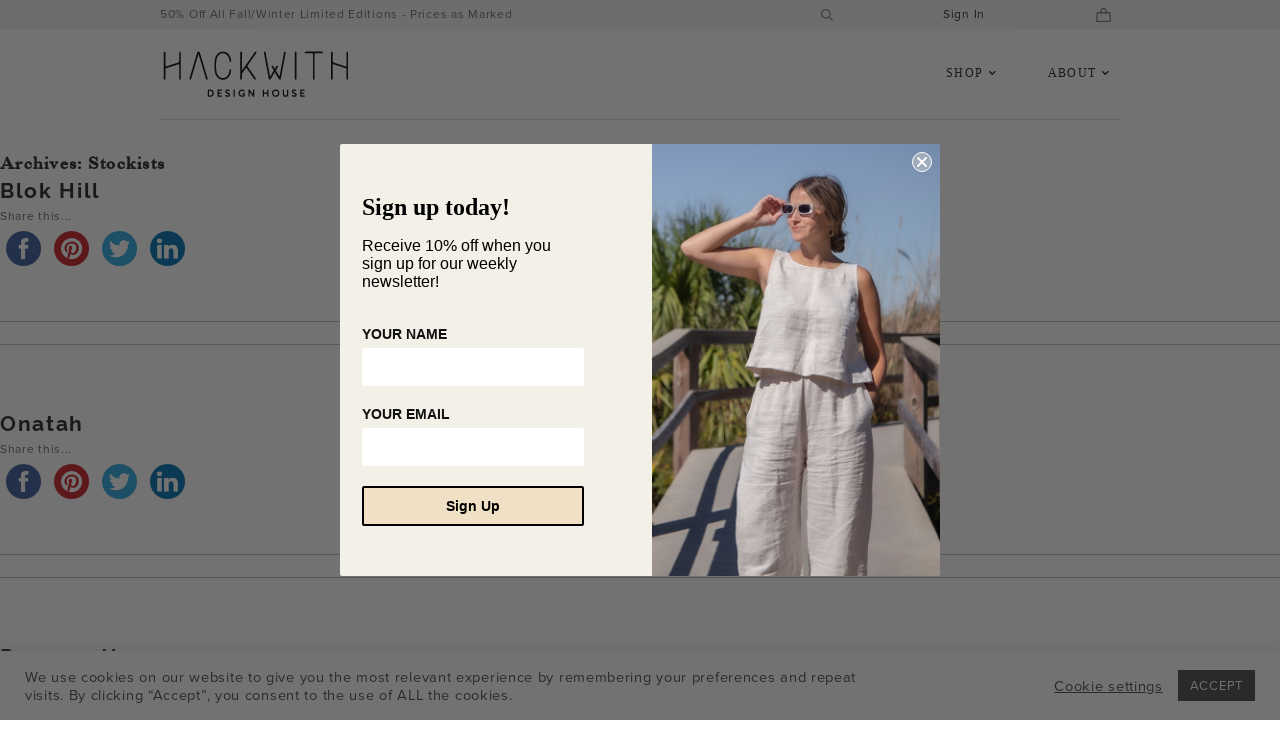

--- FILE ---
content_type: text/html; charset=UTF-8
request_url: https://hackwithdesignhouse.com/stockist/
body_size: 18279
content:
<!DOCTYPE html>
<html lang="en-US">
<head>
<meta charset="UTF-8">
<meta name="viewport" content="width=device-width, initial-scale=1">
<link rel="profile" href="http://gmpg.org/xfn/11">
<link rel="pingback" href="https://hackwithdesignhouse.com/xmlrpc.php">

<meta name="facebook-domain-verification" content="yh7bh9mxngjrk0oen5entqpeq706vj" />
<meta name='robots' content='index, follow, max-image-preview:large, max-snippet:-1, max-video-preview:-1' />

	<!-- This site is optimized with the Yoast SEO plugin v26.7 - https://yoast.com/wordpress/plugins/seo/ -->
	<title>Stockists - Hackwith Design House</title>
	<link rel="canonical" href="https://hackwithdesignhouse.com/stockist/" />
	<link rel="next" href="https://hackwithdesignhouse.com/stockist/page/2/" />
	<meta property="og:locale" content="en_US" />
	<meta property="og:type" content="website" />
	<meta property="og:title" content="Stockists - Hackwith Design House" />
	<meta property="og:url" content="https://hackwithdesignhouse.com/stockist/" />
	<meta property="og:site_name" content="Hackwith Design House" />
	<meta name="twitter:card" content="summary_large_image" />
	<meta name="twitter:site" content="@hackwithdesign" />
	<script type="application/ld+json" class="yoast-schema-graph">{"@context":"https://schema.org","@graph":[{"@type":"CollectionPage","@id":"https://hackwithdesignhouse.com/stockist/","url":"https://hackwithdesignhouse.com/stockist/","name":"Stockists - Hackwith Design House","isPartOf":{"@id":"https://hackwithdesignhouse.com/#website"},"breadcrumb":{"@id":"https://hackwithdesignhouse.com/stockist/#breadcrumb"},"inLanguage":"en-US"},{"@type":"BreadcrumbList","@id":"https://hackwithdesignhouse.com/stockist/#breadcrumb","itemListElement":[{"@type":"ListItem","position":1,"name":"Home","item":"https://hackwithdesignhouse.com/"},{"@type":"ListItem","position":2,"name":"Stockists"}]},{"@type":"WebSite","@id":"https://hackwithdesignhouse.com/#website","url":"https://hackwithdesignhouse.com/","name":"Hackwith Design House","description":"Simple, Beautiful Clothing Made in America","potentialAction":[{"@type":"SearchAction","target":{"@type":"EntryPoint","urlTemplate":"https://hackwithdesignhouse.com/?s={search_term_string}"},"query-input":{"@type":"PropertyValueSpecification","valueRequired":true,"valueName":"search_term_string"}}],"inLanguage":"en-US"}]}</script>
	<!-- / Yoast SEO plugin. -->


<link rel="alternate" type="application/rss+xml" title="Hackwith Design House &raquo; Feed" href="https://hackwithdesignhouse.com/feed/" />
<link rel="alternate" type="application/rss+xml" title="Hackwith Design House &raquo; Comments Feed" href="https://hackwithdesignhouse.com/comments/feed/" />
<link rel="alternate" type="application/rss+xml" title="Hackwith Design House &raquo; Stockists Feed" href="https://hackwithdesignhouse.com/stockist/feed/" />
<style id='wp-img-auto-sizes-contain-inline-css' type='text/css'>
img:is([sizes=auto i],[sizes^="auto," i]){contain-intrinsic-size:3000px 1500px}
/*# sourceURL=wp-img-auto-sizes-contain-inline-css */
</style>
<style id='wp-block-library-inline-css' type='text/css'>
:root{--wp-block-synced-color:#7a00df;--wp-block-synced-color--rgb:122,0,223;--wp-bound-block-color:var(--wp-block-synced-color);--wp-editor-canvas-background:#ddd;--wp-admin-theme-color:#007cba;--wp-admin-theme-color--rgb:0,124,186;--wp-admin-theme-color-darker-10:#006ba1;--wp-admin-theme-color-darker-10--rgb:0,107,160.5;--wp-admin-theme-color-darker-20:#005a87;--wp-admin-theme-color-darker-20--rgb:0,90,135;--wp-admin-border-width-focus:2px}@media (min-resolution:192dpi){:root{--wp-admin-border-width-focus:1.5px}}.wp-element-button{cursor:pointer}:root .has-very-light-gray-background-color{background-color:#eee}:root .has-very-dark-gray-background-color{background-color:#313131}:root .has-very-light-gray-color{color:#eee}:root .has-very-dark-gray-color{color:#313131}:root .has-vivid-green-cyan-to-vivid-cyan-blue-gradient-background{background:linear-gradient(135deg,#00d084,#0693e3)}:root .has-purple-crush-gradient-background{background:linear-gradient(135deg,#34e2e4,#4721fb 50%,#ab1dfe)}:root .has-hazy-dawn-gradient-background{background:linear-gradient(135deg,#faaca8,#dad0ec)}:root .has-subdued-olive-gradient-background{background:linear-gradient(135deg,#fafae1,#67a671)}:root .has-atomic-cream-gradient-background{background:linear-gradient(135deg,#fdd79a,#004a59)}:root .has-nightshade-gradient-background{background:linear-gradient(135deg,#330968,#31cdcf)}:root .has-midnight-gradient-background{background:linear-gradient(135deg,#020381,#2874fc)}:root{--wp--preset--font-size--normal:16px;--wp--preset--font-size--huge:42px}.has-regular-font-size{font-size:1em}.has-larger-font-size{font-size:2.625em}.has-normal-font-size{font-size:var(--wp--preset--font-size--normal)}.has-huge-font-size{font-size:var(--wp--preset--font-size--huge)}.has-text-align-center{text-align:center}.has-text-align-left{text-align:left}.has-text-align-right{text-align:right}.has-fit-text{white-space:nowrap!important}#end-resizable-editor-section{display:none}.aligncenter{clear:both}.items-justified-left{justify-content:flex-start}.items-justified-center{justify-content:center}.items-justified-right{justify-content:flex-end}.items-justified-space-between{justify-content:space-between}.screen-reader-text{border:0;clip-path:inset(50%);height:1px;margin:-1px;overflow:hidden;padding:0;position:absolute;width:1px;word-wrap:normal!important}.screen-reader-text:focus{background-color:#ddd;clip-path:none;color:#444;display:block;font-size:1em;height:auto;left:5px;line-height:normal;padding:15px 23px 14px;text-decoration:none;top:5px;width:auto;z-index:100000}html :where(.has-border-color){border-style:solid}html :where([style*=border-top-color]){border-top-style:solid}html :where([style*=border-right-color]){border-right-style:solid}html :where([style*=border-bottom-color]){border-bottom-style:solid}html :where([style*=border-left-color]){border-left-style:solid}html :where([style*=border-width]){border-style:solid}html :where([style*=border-top-width]){border-top-style:solid}html :where([style*=border-right-width]){border-right-style:solid}html :where([style*=border-bottom-width]){border-bottom-style:solid}html :where([style*=border-left-width]){border-left-style:solid}html :where(img[class*=wp-image-]){height:auto;max-width:100%}:where(figure){margin:0 0 1em}html :where(.is-position-sticky){--wp-admin--admin-bar--position-offset:var(--wp-admin--admin-bar--height,0px)}@media screen and (max-width:600px){html :where(.is-position-sticky){--wp-admin--admin-bar--position-offset:0px}}

/*# sourceURL=wp-block-library-inline-css */
</style><link rel='stylesheet' id='wc-blocks-style-css' href='https://hackwithdesignhouse.com/wp-content/plugins/woocommerce/assets/client/blocks/wc-blocks.css?ver=wc-10.4.3' type='text/css' media='all' />
<style id='global-styles-inline-css' type='text/css'>
:root{--wp--preset--aspect-ratio--square: 1;--wp--preset--aspect-ratio--4-3: 4/3;--wp--preset--aspect-ratio--3-4: 3/4;--wp--preset--aspect-ratio--3-2: 3/2;--wp--preset--aspect-ratio--2-3: 2/3;--wp--preset--aspect-ratio--16-9: 16/9;--wp--preset--aspect-ratio--9-16: 9/16;--wp--preset--color--black: #000000;--wp--preset--color--cyan-bluish-gray: #abb8c3;--wp--preset--color--white: #ffffff;--wp--preset--color--pale-pink: #f78da7;--wp--preset--color--vivid-red: #cf2e2e;--wp--preset--color--luminous-vivid-orange: #ff6900;--wp--preset--color--luminous-vivid-amber: #fcb900;--wp--preset--color--light-green-cyan: #7bdcb5;--wp--preset--color--vivid-green-cyan: #00d084;--wp--preset--color--pale-cyan-blue: #8ed1fc;--wp--preset--color--vivid-cyan-blue: #0693e3;--wp--preset--color--vivid-purple: #9b51e0;--wp--preset--gradient--vivid-cyan-blue-to-vivid-purple: linear-gradient(135deg,rgb(6,147,227) 0%,rgb(155,81,224) 100%);--wp--preset--gradient--light-green-cyan-to-vivid-green-cyan: linear-gradient(135deg,rgb(122,220,180) 0%,rgb(0,208,130) 100%);--wp--preset--gradient--luminous-vivid-amber-to-luminous-vivid-orange: linear-gradient(135deg,rgb(252,185,0) 0%,rgb(255,105,0) 100%);--wp--preset--gradient--luminous-vivid-orange-to-vivid-red: linear-gradient(135deg,rgb(255,105,0) 0%,rgb(207,46,46) 100%);--wp--preset--gradient--very-light-gray-to-cyan-bluish-gray: linear-gradient(135deg,rgb(238,238,238) 0%,rgb(169,184,195) 100%);--wp--preset--gradient--cool-to-warm-spectrum: linear-gradient(135deg,rgb(74,234,220) 0%,rgb(151,120,209) 20%,rgb(207,42,186) 40%,rgb(238,44,130) 60%,rgb(251,105,98) 80%,rgb(254,248,76) 100%);--wp--preset--gradient--blush-light-purple: linear-gradient(135deg,rgb(255,206,236) 0%,rgb(152,150,240) 100%);--wp--preset--gradient--blush-bordeaux: linear-gradient(135deg,rgb(254,205,165) 0%,rgb(254,45,45) 50%,rgb(107,0,62) 100%);--wp--preset--gradient--luminous-dusk: linear-gradient(135deg,rgb(255,203,112) 0%,rgb(199,81,192) 50%,rgb(65,88,208) 100%);--wp--preset--gradient--pale-ocean: linear-gradient(135deg,rgb(255,245,203) 0%,rgb(182,227,212) 50%,rgb(51,167,181) 100%);--wp--preset--gradient--electric-grass: linear-gradient(135deg,rgb(202,248,128) 0%,rgb(113,206,126) 100%);--wp--preset--gradient--midnight: linear-gradient(135deg,rgb(2,3,129) 0%,rgb(40,116,252) 100%);--wp--preset--font-size--small: 13px;--wp--preset--font-size--medium: 20px;--wp--preset--font-size--large: 36px;--wp--preset--font-size--x-large: 42px;--wp--preset--spacing--20: 0.44rem;--wp--preset--spacing--30: 0.67rem;--wp--preset--spacing--40: 1rem;--wp--preset--spacing--50: 1.5rem;--wp--preset--spacing--60: 2.25rem;--wp--preset--spacing--70: 3.38rem;--wp--preset--spacing--80: 5.06rem;--wp--preset--shadow--natural: 6px 6px 9px rgba(0, 0, 0, 0.2);--wp--preset--shadow--deep: 12px 12px 50px rgba(0, 0, 0, 0.4);--wp--preset--shadow--sharp: 6px 6px 0px rgba(0, 0, 0, 0.2);--wp--preset--shadow--outlined: 6px 6px 0px -3px rgb(255, 255, 255), 6px 6px rgb(0, 0, 0);--wp--preset--shadow--crisp: 6px 6px 0px rgb(0, 0, 0);}:where(.is-layout-flex){gap: 0.5em;}:where(.is-layout-grid){gap: 0.5em;}body .is-layout-flex{display: flex;}.is-layout-flex{flex-wrap: wrap;align-items: center;}.is-layout-flex > :is(*, div){margin: 0;}body .is-layout-grid{display: grid;}.is-layout-grid > :is(*, div){margin: 0;}:where(.wp-block-columns.is-layout-flex){gap: 2em;}:where(.wp-block-columns.is-layout-grid){gap: 2em;}:where(.wp-block-post-template.is-layout-flex){gap: 1.25em;}:where(.wp-block-post-template.is-layout-grid){gap: 1.25em;}.has-black-color{color: var(--wp--preset--color--black) !important;}.has-cyan-bluish-gray-color{color: var(--wp--preset--color--cyan-bluish-gray) !important;}.has-white-color{color: var(--wp--preset--color--white) !important;}.has-pale-pink-color{color: var(--wp--preset--color--pale-pink) !important;}.has-vivid-red-color{color: var(--wp--preset--color--vivid-red) !important;}.has-luminous-vivid-orange-color{color: var(--wp--preset--color--luminous-vivid-orange) !important;}.has-luminous-vivid-amber-color{color: var(--wp--preset--color--luminous-vivid-amber) !important;}.has-light-green-cyan-color{color: var(--wp--preset--color--light-green-cyan) !important;}.has-vivid-green-cyan-color{color: var(--wp--preset--color--vivid-green-cyan) !important;}.has-pale-cyan-blue-color{color: var(--wp--preset--color--pale-cyan-blue) !important;}.has-vivid-cyan-blue-color{color: var(--wp--preset--color--vivid-cyan-blue) !important;}.has-vivid-purple-color{color: var(--wp--preset--color--vivid-purple) !important;}.has-black-background-color{background-color: var(--wp--preset--color--black) !important;}.has-cyan-bluish-gray-background-color{background-color: var(--wp--preset--color--cyan-bluish-gray) !important;}.has-white-background-color{background-color: var(--wp--preset--color--white) !important;}.has-pale-pink-background-color{background-color: var(--wp--preset--color--pale-pink) !important;}.has-vivid-red-background-color{background-color: var(--wp--preset--color--vivid-red) !important;}.has-luminous-vivid-orange-background-color{background-color: var(--wp--preset--color--luminous-vivid-orange) !important;}.has-luminous-vivid-amber-background-color{background-color: var(--wp--preset--color--luminous-vivid-amber) !important;}.has-light-green-cyan-background-color{background-color: var(--wp--preset--color--light-green-cyan) !important;}.has-vivid-green-cyan-background-color{background-color: var(--wp--preset--color--vivid-green-cyan) !important;}.has-pale-cyan-blue-background-color{background-color: var(--wp--preset--color--pale-cyan-blue) !important;}.has-vivid-cyan-blue-background-color{background-color: var(--wp--preset--color--vivid-cyan-blue) !important;}.has-vivid-purple-background-color{background-color: var(--wp--preset--color--vivid-purple) !important;}.has-black-border-color{border-color: var(--wp--preset--color--black) !important;}.has-cyan-bluish-gray-border-color{border-color: var(--wp--preset--color--cyan-bluish-gray) !important;}.has-white-border-color{border-color: var(--wp--preset--color--white) !important;}.has-pale-pink-border-color{border-color: var(--wp--preset--color--pale-pink) !important;}.has-vivid-red-border-color{border-color: var(--wp--preset--color--vivid-red) !important;}.has-luminous-vivid-orange-border-color{border-color: var(--wp--preset--color--luminous-vivid-orange) !important;}.has-luminous-vivid-amber-border-color{border-color: var(--wp--preset--color--luminous-vivid-amber) !important;}.has-light-green-cyan-border-color{border-color: var(--wp--preset--color--light-green-cyan) !important;}.has-vivid-green-cyan-border-color{border-color: var(--wp--preset--color--vivid-green-cyan) !important;}.has-pale-cyan-blue-border-color{border-color: var(--wp--preset--color--pale-cyan-blue) !important;}.has-vivid-cyan-blue-border-color{border-color: var(--wp--preset--color--vivid-cyan-blue) !important;}.has-vivid-purple-border-color{border-color: var(--wp--preset--color--vivid-purple) !important;}.has-vivid-cyan-blue-to-vivid-purple-gradient-background{background: var(--wp--preset--gradient--vivid-cyan-blue-to-vivid-purple) !important;}.has-light-green-cyan-to-vivid-green-cyan-gradient-background{background: var(--wp--preset--gradient--light-green-cyan-to-vivid-green-cyan) !important;}.has-luminous-vivid-amber-to-luminous-vivid-orange-gradient-background{background: var(--wp--preset--gradient--luminous-vivid-amber-to-luminous-vivid-orange) !important;}.has-luminous-vivid-orange-to-vivid-red-gradient-background{background: var(--wp--preset--gradient--luminous-vivid-orange-to-vivid-red) !important;}.has-very-light-gray-to-cyan-bluish-gray-gradient-background{background: var(--wp--preset--gradient--very-light-gray-to-cyan-bluish-gray) !important;}.has-cool-to-warm-spectrum-gradient-background{background: var(--wp--preset--gradient--cool-to-warm-spectrum) !important;}.has-blush-light-purple-gradient-background{background: var(--wp--preset--gradient--blush-light-purple) !important;}.has-blush-bordeaux-gradient-background{background: var(--wp--preset--gradient--blush-bordeaux) !important;}.has-luminous-dusk-gradient-background{background: var(--wp--preset--gradient--luminous-dusk) !important;}.has-pale-ocean-gradient-background{background: var(--wp--preset--gradient--pale-ocean) !important;}.has-electric-grass-gradient-background{background: var(--wp--preset--gradient--electric-grass) !important;}.has-midnight-gradient-background{background: var(--wp--preset--gradient--midnight) !important;}.has-small-font-size{font-size: var(--wp--preset--font-size--small) !important;}.has-medium-font-size{font-size: var(--wp--preset--font-size--medium) !important;}.has-large-font-size{font-size: var(--wp--preset--font-size--large) !important;}.has-x-large-font-size{font-size: var(--wp--preset--font-size--x-large) !important;}
/*# sourceURL=global-styles-inline-css */
</style>

<style id='classic-theme-styles-inline-css' type='text/css'>
/*! This file is auto-generated */
.wp-block-button__link{color:#fff;background-color:#32373c;border-radius:9999px;box-shadow:none;text-decoration:none;padding:calc(.667em + 2px) calc(1.333em + 2px);font-size:1.125em}.wp-block-file__button{background:#32373c;color:#fff;text-decoration:none}
/*# sourceURL=/wp-includes/css/classic-themes.min.css */
</style>
<link rel='stylesheet' id='cookie-law-info-css' href='https://hackwithdesignhouse.com/wp-content/plugins/cookie-law-info/legacy/public/css/cookie-law-info-public.css?ver=3.3.9.1' type='text/css' media='all' />
<link rel='stylesheet' id='cookie-law-info-gdpr-css' href='https://hackwithdesignhouse.com/wp-content/plugins/cookie-law-info/legacy/public/css/cookie-law-info-gdpr.css?ver=3.3.9.1' type='text/css' media='all' />
<link rel='stylesheet' id='woocommerce-layout-css' href='https://hackwithdesignhouse.com/wp-content/plugins/woocommerce/assets/css/woocommerce-layout.css?ver=10.4.3' type='text/css' media='all' />
<link rel='stylesheet' id='woocommerce-smallscreen-css' href='https://hackwithdesignhouse.com/wp-content/plugins/woocommerce/assets/css/woocommerce-smallscreen.css?ver=10.4.3' type='text/css' media='only screen and (max-width: 768px)' />
<link rel='stylesheet' id='woocommerce-general-css' href='https://hackwithdesignhouse.com/wp-content/plugins/woocommerce/assets/css/woocommerce.css?ver=10.4.3' type='text/css' media='all' />
<style id='woocommerce-inline-inline-css' type='text/css'>
.woocommerce form .form-row .required { visibility: visible; }
/*# sourceURL=woocommerce-inline-inline-css */
</style>
<link rel='stylesheet' id='swatches-and-photos-css' href='https://hackwithdesignhouse.com/wp-content/plugins/woocommerce-variation-swatches-and-photos/assets/css/swatches-and-photos.css?ver=3.0.6' type='text/css' media='all' />
<link rel='stylesheet' id='yith-infs-style-css' href='https://hackwithdesignhouse.com/wp-content/plugins/yith-infinite-scrolling/assets/css/frontend.css?ver=2.1.0' type='text/css' media='all' />
<link rel='stylesheet' id='hackwith-design-house-style-css' href='https://hackwithdesignhouse.com/wp-content/themes/hackwith-design-house/style.css?ver=20260117' type='text/css' media='all' />
<link rel='stylesheet' id='caslon-webfont-css' href='https://hackwithdesignhouse.com/wp-content/themes/hackwith-design-house/fonts/caslon.css?ver=d1ed1c868dce5ce19e21806eb4acbeae' type='text/css' media='all' />
<link rel='stylesheet' id='r3417-lightbox-css' href='https://hackwithdesignhouse.com/wp-content/themes/hackwith-design-house/stylesheets/lightbox.css?ver=20260117' type='text/css' media='all' />
<link rel='stylesheet' id='addenda-css' href='https://hackwithdesignhouse.com/wp-content/themes/hackwith-design-house/stylesheets/page-templates/tax-product_tag.css?ver=d1ed1c868dce5ce19e21806eb4acbeae' type='text/css' media='all' />
<link rel='stylesheet' id='rm34overrides-css' href='https://hackwithdesignhouse.com/wp-content/themes/hackwith-design-house/stylesheets/room34-overrides.css?ver=20260117' type='text/css' media='all' />
<link rel='stylesheet' id='simple-favorites-css' href='https://hackwithdesignhouse.com/wp-content/plugins/favorites/assets/css/favorites.css?ver=2.3.6' type='text/css' media='all' />
<script type="text/javascript" src="https://hackwithdesignhouse.com/wp-includes/js/jquery/jquery.min.js?ver=3.7.1" id="jquery-core-js"></script>
<script type="text/javascript" src="https://hackwithdesignhouse.com/wp-includes/js/jquery/jquery-migrate.min.js?ver=3.4.1" id="jquery-migrate-js"></script>
<script type="text/javascript" id="cookie-law-info-js-extra">
/* <![CDATA[ */
var Cli_Data = {"nn_cookie_ids":[],"cookielist":[],"non_necessary_cookies":[],"ccpaEnabled":"","ccpaRegionBased":"","ccpaBarEnabled":"","strictlyEnabled":["necessary","obligatoire"],"ccpaType":"gdpr","js_blocking":"1","custom_integration":"","triggerDomRefresh":"","secure_cookies":""};
var cli_cookiebar_settings = {"animate_speed_hide":"500","animate_speed_show":"500","background":"#FFF","border":"#b1a6a6c2","border_on":"","button_1_button_colour":"#4c4c4c","button_1_button_hover":"#3d3d3d","button_1_link_colour":"#fff","button_1_as_button":"1","button_1_new_win":"","button_2_button_colour":"#333","button_2_button_hover":"#292929","button_2_link_colour":"#4c4c4c","button_2_as_button":"","button_2_hidebar":"","button_3_button_colour":"#f2f2f2","button_3_button_hover":"#c2c2c2","button_3_link_colour":"#4c4c4c","button_3_as_button":"1","button_3_new_win":"","button_4_button_colour":"#000","button_4_button_hover":"#000000","button_4_link_colour":"#4c4c4c","button_4_as_button":"","button_7_button_colour":"#4c4c4c","button_7_button_hover":"#3d3d3d","button_7_link_colour":"#fff","button_7_as_button":"1","button_7_new_win":"","font_family":"inherit","header_fix":"","notify_animate_hide":"1","notify_animate_show":"","notify_div_id":"#cookie-law-info-bar","notify_position_horizontal":"right","notify_position_vertical":"bottom","scroll_close":"","scroll_close_reload":"","accept_close_reload":"","reject_close_reload":"","showagain_tab":"","showagain_background":"#fff","showagain_border":"#000","showagain_div_id":"#cookie-law-info-again","showagain_x_position":"100px","text":"#4c4c4c","show_once_yn":"1","show_once":"5000","logging_on":"","as_popup":"","popup_overlay":"1","bar_heading_text":"","cookie_bar_as":"banner","popup_showagain_position":"bottom-right","widget_position":"left"};
var log_object = {"ajax_url":"https://hackwithdesignhouse.com/wp-admin/admin-ajax.php"};
//# sourceURL=cookie-law-info-js-extra
/* ]]> */
</script>
<script type="text/javascript" src="https://hackwithdesignhouse.com/wp-content/plugins/cookie-law-info/legacy/public/js/cookie-law-info-public.js?ver=3.3.9.1" id="cookie-law-info-js"></script>
<script type="text/javascript" src="https://hackwithdesignhouse.com/wp-includes/js/dist/hooks.min.js?ver=dd5603f07f9220ed27f1" id="wp-hooks-js"></script>
<script type="text/javascript" id="say-what-js-js-extra">
/* <![CDATA[ */
var say_what_data = {"replacements":{"woocommerce|Notes about your order, e.g. special notes for delivery.|":"Leave a note for customer service here","woocommerce|Your review is awaiting approval|":"Thank you for your submission!"}};
//# sourceURL=say-what-js-js-extra
/* ]]> */
</script>
<script type="text/javascript" src="https://hackwithdesignhouse.com/wp-content/plugins/say-what/assets/build/frontend.js?ver=fd31684c45e4d85aeb4e" id="say-what-js-js"></script>
<script type="text/javascript" src="//platform-api.sharethis.com/js/sharethis.js?ver=8.5.3#property=63863c937f94d1001250df29&amp;product=gdpr-compliance-tool-v2&amp;source=simple-share-buttons-adder-wordpress" id="simple-share-buttons-adder-mu-js"></script>
<script type="text/javascript" src="https://hackwithdesignhouse.com/wp-content/plugins/woocommerce/assets/js/jquery-blockui/jquery.blockUI.min.js?ver=2.7.0-wc.10.4.3" id="wc-jquery-blockui-js" defer="defer" data-wp-strategy="defer"></script>
<script type="text/javascript" id="wc-add-to-cart-js-extra">
/* <![CDATA[ */
var wc_add_to_cart_params = {"ajax_url":"/wp-admin/admin-ajax.php","wc_ajax_url":"/?wc-ajax=%%endpoint%%","i18n_view_cart":"View bag","cart_url":"https://hackwithdesignhouse.com/cart/","is_cart":"","cart_redirect_after_add":"no"};
//# sourceURL=wc-add-to-cart-js-extra
/* ]]> */
</script>
<script type="text/javascript" src="https://hackwithdesignhouse.com/wp-content/plugins/woocommerce/assets/js/frontend/add-to-cart.min.js?ver=10.4.3" id="wc-add-to-cart-js" defer="defer" data-wp-strategy="defer"></script>
<script type="text/javascript" src="https://hackwithdesignhouse.com/wp-content/plugins/woocommerce/assets/js/js-cookie/js.cookie.min.js?ver=2.1.4-wc.10.4.3" id="wc-js-cookie-js" defer="defer" data-wp-strategy="defer"></script>
<script type="text/javascript" id="woocommerce-js-extra">
/* <![CDATA[ */
var woocommerce_params = {"ajax_url":"/wp-admin/admin-ajax.php","wc_ajax_url":"/?wc-ajax=%%endpoint%%","i18n_password_show":"Show password","i18n_password_hide":"Hide password"};
//# sourceURL=woocommerce-js-extra
/* ]]> */
</script>
<script type="text/javascript" src="https://hackwithdesignhouse.com/wp-content/plugins/woocommerce/assets/js/frontend/woocommerce.min.js?ver=10.4.3" id="woocommerce-js" defer="defer" data-wp-strategy="defer"></script>
<script type="text/javascript" src="https://hackwithdesignhouse.com/wp-content/themes/hackwith-design-house/js/hackwith.js?ver=20260117" id="hdh-main-js"></script>
<script type="text/javascript" src="https://hackwithdesignhouse.com/wp-content/themes/hackwith-design-house/js/hackwith-extras.js?ver=20260117" id="hdh-extras-js"></script>
<script type="text/javascript" src="https://hackwithdesignhouse.com/wp-content/themes/hackwith-design-house/js/jquery.cycle2.js?ver=d1ed1c868dce5ce19e21806eb4acbeae" id="cycle2-js"></script>
<script type="text/javascript" src="https://hackwithdesignhouse.com/wp-content/themes/hackwith-design-house/js/r3417.js?ver=d1ed1c868dce5ce19e21806eb4acbeae" id="r3417-js"></script>
<script type="text/javascript" src="https://hackwithdesignhouse.com/wp-content/themes/hackwith-design-house/wp-advanced-search/js/scripts.js?ver=1" id="wpas-scripts-js"></script>
<script type="text/javascript" id="enhanced-ecommerce-google-analytics-js-extra">
/* <![CDATA[ */
var ConvAioGlobal = {"nonce":"946c14289e"};
//# sourceURL=enhanced-ecommerce-google-analytics-js-extra
/* ]]> */
</script>
<script data-cfasync="false" data-no-optimize="1" data-pagespeed-no-defer type="text/javascript" src="https://hackwithdesignhouse.com/wp-content/plugins/enhanced-e-commerce-for-woocommerce-store/public/js/con-gtm-google-analytics.js?ver=7.2.14" id="enhanced-ecommerce-google-analytics-js"></script>
<script data-cfasync="false" data-no-optimize="1" data-pagespeed-no-defer type="text/javascript" id="enhanced-ecommerce-google-analytics-js-after">
/* <![CDATA[ */
tvc_smd={"tvc_wcv":"10.4.3","tvc_wpv":"6.9","tvc_eev":"7.2.14","tvc_sub_data":{"sub_id":"76115","cu_id":"65639","pl_id":"1","ga_tra_option":"","ga_property_id":"","ga_measurement_id":"","ga_ads_id":"","ga_gmc_id":"","ga_gmc_id_p":"","op_gtag_js":"0","op_en_e_t":"0","op_rm_t_t":"0","op_dy_rm_t_t":"0","op_li_ga_wi_ads":"0","gmc_is_product_sync":"0","gmc_is_site_verified":"0","gmc_is_domain_claim":"0","gmc_product_count":"0","fb_pixel_id":""}};
//# sourceURL=enhanced-ecommerce-google-analytics-js-after
/* ]]> */
</script>
<script type="text/javascript" id="favorites-js-extra">
/* <![CDATA[ */
var favorites_data = {"ajaxurl":"https://hackwithdesignhouse.com/wp-admin/admin-ajax.php","nonce":"a5d0431033","favorite":"\u003Ci class=\"fa-heart-o fa\"\u003E\u003C/i\u003E","favorited":"\u003Ci class=\"fa-heart fa\"\u003E\u003C/i\u003E","includecount":"1","indicate_loading":"","loading_text":"Loading","loading_image":"","loading_image_active":"","loading_image_preload":"","cache_enabled":"1","button_options":{"button_type":"custom","custom_colors":false,"box_shadow":false,"include_count":true,"default":{"background_default":false,"border_default":false,"text_default":false,"icon_default":false,"count_default":false},"active":{"background_active":false,"border_active":false,"text_active":false,"icon_active":false,"count_active":false}},"authentication_modal_content":"\u003Cp\u003EPlease login to add favorites.\u003C/p\u003E\u003Cp\u003E\u003Ca href=\"#\" data-favorites-modal-close\u003EDismiss this notice\u003C/a\u003E\u003C/p\u003E","authentication_redirect":"","dev_mode":"","logged_in":"","user_id":"0","authentication_redirect_url":"https://hackwithdesignhouse.com/wp-login.php"};
//# sourceURL=favorites-js-extra
/* ]]> */
</script>
<script type="text/javascript" src="https://hackwithdesignhouse.com/wp-content/plugins/favorites/assets/js/favorites.min.js?ver=2.3.6" id="favorites-js"></script>
<script type="text/javascript" id="wc-settings-dep-in-header-js-after">
/* <![CDATA[ */
console.warn( "Scripts that have a dependency on [wc-settings, wc-blocks-checkout] must be loaded in the footer, klaviyo-klaviyo-checkout-block-editor-script was registered to load in the header, but has been switched to load in the footer instead. See https://github.com/woocommerce/woocommerce-gutenberg-products-block/pull/5059" );
console.warn( "Scripts that have a dependency on [wc-settings, wc-blocks-checkout] must be loaded in the footer, klaviyo-klaviyo-checkout-block-view-script was registered to load in the header, but has been switched to load in the footer instead. See https://github.com/woocommerce/woocommerce-gutenberg-products-block/pull/5059" );
//# sourceURL=wc-settings-dep-in-header-js-after
/* ]]> */
</script>
<link rel="https://api.w.org/" href="https://hackwithdesignhouse.com/wp-json/" />        
<!-- Start Kutoku referral snippet -->
<script>
!(function (w) {
  if (w.location.search.search(/(ktk|tap_a|tap_s)=/) === -1) return;
  var script = document.createElement("script");
  script.src = "https://bexzjdcl.hackwithdesignhouse.com/r/ybDs89.js?" + [
    "url=" + encodeURIComponent(w.location.href),
    "cid=" + encodeURIComponent(Date.now() + '_' + Math.random().toString(36).substr(2))
  ].join("&");
  w.document.head.appendChild(script);
})(window)
</script>
<!-- End Kutoku referral snippet -->

<!-- Starting: Conversion Tracking for WooCommerce (https://wordpress.org/plugins/woocommerce-conversion-tracking/) -->
        <script>
            !function(f,b,e,v,n,t,s){if(f.fbq)return;n=f.fbq=function(){n.callMethod?
            n.callMethod.apply(n,arguments):n.queue.push(arguments)};if(!f._fbq)f._fbq=n;
            n.push=n;n.loaded=!0;n.version='2.0';n.queue=[];t=b.createElement(e);t.async=!0;
            t.src=v;s=b.getElementsByTagName(e)[0];s.parentNode.insertBefore(t,s)}(window,
            document,'script','https://connect.facebook.net/en_US/fbevents.js');

            fbq('init', '295985327780929', {});fbq('track', 'PageView', {});        </script>
                <script>
            (function (window, document) {
                if (window.wcfbq) return;
                window.wcfbq = (function () {
                    if (arguments.length > 0) {
                        var pixelId, trackType, contentObj;

                        if (typeof arguments[0] == 'string') pixelId = arguments[0];
                        if (typeof arguments[1] == 'string') trackType = arguments[1];
                        if (typeof arguments[2] == 'object') contentObj = arguments[2];

                        var params = [];
                        if (typeof pixelId === 'string' && pixelId.replace(/\s+/gi, '') != '' &&
                        typeof trackType === 'string' && trackType.replace(/\s+/gi, '')) {
                            params.push('id=' + encodeURIComponent(pixelId));
                            switch (trackType) {
                                case 'PageView':
                                case 'ViewContent':
                                case 'Search':
                                case 'AddToCart':
                                case 'InitiateCheckout':
                                case 'AddPaymentInfo':
                                case 'Lead':
                                case 'CompleteRegistration':
                                case 'Purchase':
                                case 'AddToWishlist':
                                    params.push('ev=' + encodeURIComponent(trackType));
                                    break;
                                default:
                                    return;
                            }

                            params.push('dl=' + encodeURIComponent(document.location.href));
                            if (document.referrer) params.push('rl=' + encodeURIComponent(document.referrer));
                            params.push('if=false');
                            params.push('ts=' + new Date().getTime());

                            if (typeof contentObj == 'object') {
                                for (var u in contentObj) {
                                    if (typeof contentObj[u] == 'object' && contentObj[u] instanceof Array) {
                                        if (contentObj[u].length > 0) {
                                            for (var y = 0; y < contentObj[u].length; y++) { contentObj[u][y] = (contentObj[u][y] + '').replace(/^\s+|\s+$/gi, '').replace(/\s+/gi, ' ').replace(/,/gi, '§'); }
                                            params.push('cd[' + u + ']=' + encodeURIComponent(contentObj[u].join(',').replace(/^/gi, '[\'').replace(/$/gi, '\']').replace(/,/gi, '\',\'').replace(/§/gi, '\,')));
                                        }
                                    }
                                    else if (typeof contentObj[u] == 'string')
                                        params.push('cd[' + u + ']=' + encodeURIComponent(contentObj[u]));
                                }
                            }

                            params.push('v=' + encodeURIComponent('2.7.19'));

                            var imgId = new Date().getTime();
                            var img = document.createElement('img');
                            img.id = 'fb_' + imgId, img.src = 'https://www.facebook.com/tr/?' + params.join('&'), img.width = 1, img.height = 1, img.style = 'display:none;';
                            document.body.appendChild(img);
                            window.setTimeout(function () { var t = document.getElementById('fb_' + imgId); t.parentElement.removeChild(t); }, 1000);
                        }
                    }
                });
            })(window, document);
        </script>
                <script type="text/javascript">
            jQuery(function($) {
                $(document).on('added_to_cart', function (event, fragments, dhash, button) {
                    var currencySymbol = $($(button.get()[0]).closest('.product')
                        .find('.woocommerce-Price-currencySymbol').get()[0]).text();

                    var price = $(button.get()[0]).closest('.product').find('.amount').text();
                    var originalPrice = price.split(currencySymbol).slice(-1).pop();

                    wcfbq('295985327780929', 'AddToCart', {
                        content_ids: [ $(button).data('product_id') ],
                        content_type: 'product',
                        value: originalPrice,
                        currency: 'USD'
                    });
                });
            });
        </script>
        <!-- End: Conversion Tracking for WooCommerce Codes -->
	<script src="https://use.typekit.net/awj1bwu.js"></script>
	<script>try{Typekit.load({ async: true });}catch(e){}</script>
	<!-- Global site tag (gtag.js) - Google Ads: 362154621 -->
	<script async src="https://www.googletagmanager.com/gtag/js?id=AW-362154621"></script>
	<script>
		window.dataLayer = window.dataLayer || [];
		function gtag() { dataLayer.push(arguments); }
		gtag('js', new Date()); gtag('config', 'AW-362154621');
	</script>
		<noscript><style>.woocommerce-product-gallery{ opacity: 1 !important; }</style></noscript>
	        <script data-cfasync="false" data-no-optimize="1" data-pagespeed-no-defer>
            var tvc_lc = 'USD';
        </script>
        <script data-cfasync="false" data-no-optimize="1" data-pagespeed-no-defer>
            var tvc_lc = 'USD';
        </script>
<script data-cfasync="false" data-pagespeed-no-defer type="text/javascript">
      window.dataLayer = window.dataLayer || [];
      dataLayer.push({"event":"begin_datalayer","conv_track_email":"1","conv_track_phone":"1","conv_track_address":"1","conv_track_page_scroll":"1","conv_track_file_download":"1","conv_track_author":"1","conv_track_signup":"1","conv_track_signin":"1"});
    </script>    <!-- Google Tag Manager by Conversios-->
    <script>
      (function(w, d, s, l, i) {
        w[l] = w[l] || [];
        w[l].push({
          'gtm.start': new Date().getTime(),
          event: 'gtm.js'
        });
        var f = d.getElementsByTagName(s)[0],
          j = d.createElement(s),
          dl = l != 'dataLayer' ? '&l=' + l : '';
        j.async = true;
        j.src =
          'https://www.googletagmanager.com/gtm.js?id=' + i + dl;
        f.parentNode.insertBefore(j, f);
      })(window, document, 'script', 'dataLayer', 'GTM-NGTQ2D2P');
    </script>
    <!-- End Google Tag Manager -->
      <script>
      (window.gaDevIds = window.gaDevIds || []).push('5CDcaG');
    </script>
          <script data-cfasync="false" data-no-optimize="1" data-pagespeed-no-defer>
            var tvc_lc = 'USD';
        </script>
        <script data-cfasync="false" data-no-optimize="1" data-pagespeed-no-defer>
            var tvc_lc = 'USD';
        </script>
			<script  type="text/javascript">
				!function(f,b,e,v,n,t,s){if(f.fbq)return;n=f.fbq=function(){n.callMethod?
					n.callMethod.apply(n,arguments):n.queue.push(arguments)};if(!f._fbq)f._fbq=n;
					n.push=n;n.loaded=!0;n.version='2.0';n.queue=[];t=b.createElement(e);t.async=!0;
					t.src=v;s=b.getElementsByTagName(e)[0];s.parentNode.insertBefore(t,s)}(window,
					document,'script','https://connect.facebook.net/en_US/fbevents.js');
			</script>
			<!-- WooCommerce Facebook Integration Begin -->
			<script  type="text/javascript">

				fbq('init', '295985327780929', {}, {
    "agent": "woocommerce_2-10.4.3-3.5.15"
});

				document.addEventListener( 'DOMContentLoaded', function() {
					// Insert placeholder for events injected when a product is added to the cart through AJAX.
					document.body.insertAdjacentHTML( 'beforeend', '<div class=\"wc-facebook-pixel-event-placeholder\"></div>' );
				}, false );

			</script>
			<!-- WooCommerce Facebook Integration End -->
			<link rel="icon" href="https://hackwithdesignhouse.com/wp-content/uploads/2025/06/cropped-Favicon-32x32.png" sizes="32x32" />
<link rel="icon" href="https://hackwithdesignhouse.com/wp-content/uploads/2025/06/cropped-Favicon-192x192.png" sizes="192x192" />
<link rel="apple-touch-icon" href="https://hackwithdesignhouse.com/wp-content/uploads/2025/06/cropped-Favicon-180x180.png" />
<meta name="msapplication-TileImage" content="https://hackwithdesignhouse.com/wp-content/uploads/2025/06/cropped-Favicon-270x270.png" />
		<style type="text/css" id="wp-custom-css">
			/* Amazon Pay Button */
.wc-proceed-to-checkout #pay_with_amazon { float: none; width: 100%; text-align: center; }
.wc-proceed-to-checkout #pay_with_amazon img { margin: 0 auto; }
body.woocommerce-checkout .wc-amazon-payments-advanced-info { display: none !important; }

/* Juicer */
.juicer-feed { padding: 0 !important; }
/*.juicer-feed .referral {
	height: 1px;
	opacity: 0;
	overflow: hidden;
  position: relative;
	width: 1px;
	z-index: -1;
}*/
.juicer-feed .referral {
	margin-bottom: 0 !important;
	padding-top: 1em;
	transform: scale(0.75);
}

.juicer-feed .slick-arrow {
	margin: 0 !important;
	top: 50% !important;
	transform: translateY(-20%);
}

.juicer-feed .feed-item.juicer { display: none !important; }

.juicer-feed .j-poster-meta, .j-overlay h3 {
	color: #4c4c4c !important;
	font-family: 'Arial', sans-serif !important;
	font-size: 14px !important;
	font-weight: normal !important;
	text-shadow: none !important;
}

.juicer-feed .feed-item {
	background: #ffffff !important;
	border: none !important;
	color: #3b2416 !important;
	padding: 12px !important;
}

.juicer-feed.image-grid .j-text, .juicer-feed.slider .j-text, .juicer-feed.hip .j-text {
	background: rgba(255,255,255,0.8) !important;
	border: none !important;
	color: #3b2416 !important;
	font-size: 85% !important;
}
.juicer-feed.image-grid .j-text .j-message p, .juicer-feed.image-grid .j-text .j-edit p, .juicer-feed.slider .j-text .j-message p, .juicer-feed.slider .j-text .j-edit p, .juicer-feed.hip .j-text .j-message p, .juicer-feed.hip .j-text .j-edit p, .juicer-feed.image-grid .j-meta, .juicer-feed.slider .j-meta, .juicer-feed.hip .j-meta {
	color: #4c4c4c !important;
}
.j-paginate { display: none !important; }

/* Square Checkout Icons */
li.payment_method_square img { display: inline-block; }
		</style>
			<link rel='stylesheet' id='simple-share-buttons-adder-ssba-css' href='https://hackwithdesignhouse.com/wp-content/plugins/simple-share-buttons-adder/css/ssba.css?ver=1758722700' type='text/css' media='all' />
<style id='simple-share-buttons-adder-ssba-inline-css' type='text/css'>
	.ssba {
									
									
									
									
								}
								.ssba img
								{
									width: 35px !important;
									padding: 6px;
									border:  0;
									box-shadow: none !important;
									display: inline !important;
									vertical-align: middle;
									box-sizing: unset;
								}

								.ssba-classic-2 .ssbp-text {
									display: none!important;
								}

								.ssba .fb-save
								{
								padding: 6px;
								line-height: 30px; }
								.ssba, .ssba a
								{
									text-decoration:none;
									background: none;
									
									font-size: 12px;
									
									
								}
								

			   #ssba-bar-2 .ssbp-bar-list {
					max-width: 48px !important;;
			   }
			   #ssba-bar-2 .ssbp-bar-list li a {height: 48px !important; width: 48px !important; 
				}
				#ssba-bar-2 .ssbp-bar-list li a:hover {
				}

				#ssba-bar-2 .ssbp-bar-list li a svg,
				 #ssba-bar-2 .ssbp-bar-list li a svg path, .ssbp-bar-list li a.ssbp-surfingbird span:not(.color-icon) svg polygon {line-height: 48px !important;; font-size: 18px;}
				#ssba-bar-2 .ssbp-bar-list li a:hover svg,
				 #ssba-bar-2 .ssbp-bar-list li a:hover svg path, .ssbp-bar-list li a.ssbp-surfingbird span:not(.color-icon) svg polygon {}
				#ssba-bar-2 .ssbp-bar-list li {
				margin: 0px 0!important;
				}@media only screen and ( max-width: 750px ) {
				#ssba-bar-2 {
				display: none;
				}
			}
/*# sourceURL=simple-share-buttons-adder-ssba-inline-css */
</style>
</head>

<body class="archive post-type-archive post-type-archive-stockist wp-theme-hackwith-design-house theme-hackwith-design-house woocommerce-no-js iconic-woothumbs-hackwith-design-house group-blog hdh-page-blok-hill chrome osx">

<section id="lightbox"><div class="lightbox_close"></div><div class="lightbox_nav"><div data-dir="prev"></div><div data-dir="next"></div></div><div class="lightbox_content"></div><div class="lightbox_caption"></div></section>

<div class="overlays" aria-hidden="true">
	<div class="mobile-search" aria-hidden="true">
				<div class="mobile-search__exit">&times;</div>
	</div>
	<div class="mobile-menu" aria-hidden="true">
		<div class="menu-primary-navigation-container"><ul id="primary-mobile-menu" class="menu"><li id="menu-item-9952" class="menu-item menu-item-type-custom menu-item-object-custom menu-item-has-children menu-item-9952"><a href="#">Shop</a>
<ul class="sub-menu">
	<li id="menu-item-9947" class="menu-item menu-item-type-taxonomy menu-item-object-product_cat menu-item-has-children menu-item-9947"><a href="https://hackwithdesignhouse.com/product-category/apparel/">Apparel</a>
	<ul class="sub-menu">
		<li id="menu-item-10646" class="menu-item menu-item-type-custom menu-item-object-custom menu-item-10646"><a href="https://hackwithdesignhouse.com/product-category/apparel/?orderby=date">New</a></li>
		<li id="menu-item-9951" class="menu-item menu-item-type-taxonomy menu-item-object-product_cat menu-item-9951"><a href="https://hackwithdesignhouse.com/product-category/apparel/tops/">Tops</a></li>
		<li id="menu-item-20765" class="menu-item menu-item-type-taxonomy menu-item-object-product_cat menu-item-20765"><a href="https://hackwithdesignhouse.com/product-category/apparel/sweaters/">Sweaters</a></li>
		<li id="menu-item-9949" class="menu-item menu-item-type-taxonomy menu-item-object-product_cat menu-item-9949"><a href="https://hackwithdesignhouse.com/product-category/apparel/dresses-skirts/">Dresses &amp; Skirts</a></li>
		<li id="menu-item-20764" class="menu-item menu-item-type-taxonomy menu-item-object-product_cat menu-item-20764"><a href="https://hackwithdesignhouse.com/product-category/apparel/outerwear/">Outerwear</a></li>
		<li id="menu-item-11151" class="menu-item menu-item-type-taxonomy menu-item-object-product_cat menu-item-11151"><a href="https://hackwithdesignhouse.com/product-category/apparel/jumpers/">Jumpers</a></li>
		<li id="menu-item-9948" class="menu-item menu-item-type-taxonomy menu-item-object-product_cat menu-item-9948"><a href="https://hackwithdesignhouse.com/product-category/apparel/pants/">Pants</a></li>
		<li id="menu-item-98485" class="menu-item menu-item-type-custom menu-item-object-custom menu-item-98485"><a href="https://hackwithdesignhouse.com/product-category/lines/limited-edition/">Limited Edition</a></li>
		<li id="menu-item-10650" class="menu-item menu-item-type-custom menu-item-object-custom menu-item-10650"><a href="https://hackwithdesignhouse.com/product-category/apparel/?hdh_sale_only=1">Sale</a></li>
	</ul>
</li>
	<li id="menu-item-11301" class="menu-item menu-item-type-taxonomy menu-item-object-product_cat menu-item-has-children menu-item-11301"><a href="https://hackwithdesignhouse.com/product-category/swim/">Swim</a>
	<ul class="sub-menu">
		<li id="menu-item-491500" class="menu-item menu-item-type-custom menu-item-object-custom menu-item-491500"><a href="https://hackwithdesignhouse.com/product-category/swim/">All</a></li>
		<li id="menu-item-491501" class="menu-item menu-item-type-custom menu-item-object-custom menu-item-491501"><a href="https://hackwithdesignhouse.com/product-category/apparel/swim/swim-tops/">Tops</a></li>
		<li id="menu-item-491502" class="menu-item menu-item-type-custom menu-item-object-custom menu-item-491502"><a href="https://hackwithdesignhouse.com/product-category/apparel/swim/swim-bottoms/">Bottoms</a></li>
		<li id="menu-item-491503" class="menu-item menu-item-type-custom menu-item-object-custom menu-item-491503"><a href="https://hackwithdesignhouse.com/product-category/apparel/swim/one-pieces/">One Pieces</a></li>
	</ul>
</li>
	<li id="menu-item-491539" class="menu-item menu-item-type-custom menu-item-object-custom menu-item-has-children menu-item-491539"><a href="https://hackwithdesignhouse.com/product-category/accessories/">Other</a>
	<ul class="sub-menu">
		<li id="menu-item-9960" class="menu-item menu-item-type-taxonomy menu-item-object-product_cat menu-item-9960"><a href="https://hackwithdesignhouse.com/product-category/accessories/">Accessories</a></li>
		<li id="menu-item-11258" class="menu-item menu-item-type-taxonomy menu-item-object-product_cat menu-item-11258"><a href="https://hackwithdesignhouse.com/product-category/gift-cards/">Gift Cards</a></li>
	</ul>
</li>
</ul>
</li>
<li id="menu-item-9962" class="menu-item menu-item-type-custom menu-item-object-custom menu-item-has-children menu-item-9962"><a href="#">About</a>
<ul class="sub-menu">
	<li id="menu-item-9981" class="menu-item menu-item-type-custom menu-item-object-custom menu-item-has-children menu-item-9981"><a href="https://hackwithdesignhouse.com/?p=10196">About Us</a>
	<ul class="sub-menu">
		<li id="menu-item-10241" class="menu-item menu-item-type-post_type menu-item-object-page menu-item-10241"><a href="https://hackwithdesignhouse.com/about/our-mission/">Our Mission</a></li>
		<li id="menu-item-9966" class="menu-item menu-item-type-post_type menu-item-object-page menu-item-9966"><a href="https://hackwithdesignhouse.com/about/our-team-2/">Our Team</a></li>
		<li id="menu-item-29706" class="menu-item menu-item-type-post_type menu-item-object-page menu-item-29706"><a href="https://hackwithdesignhouse.com/about/testimonials/">Testimonials</a></li>
		<li id="menu-item-471754" class="menu-item menu-item-type-post_type menu-item-object-page menu-item-471754"><a href="https://hackwithdesignhouse.com/loyaltyprogram/">HDH Loyalty Program</a></li>
	</ul>
</li>
	<li id="menu-item-20782" class="menu-item menu-item-type-post_type menu-item-object-page menu-item-has-children menu-item-20782"><a href="https://hackwithdesignhouse.com/about/our-lines/">Our Lines</a>
	<ul class="sub-menu">
		<li id="menu-item-20788" class="menu-item menu-item-type-post_type menu-item-object-page menu-item-20788"><a href="https://hackwithdesignhouse.com/about/about-limited-edition/">Limited Edition</a></li>
		<li id="menu-item-20787" class="menu-item menu-item-type-post_type menu-item-object-page menu-item-20787"><a href="https://hackwithdesignhouse.com/about/about-swim/">HDH Swim</a></li>
		<li id="menu-item-20786" class="menu-item menu-item-type-post_type menu-item-object-page menu-item-20786"><a href="https://hackwithdesignhouse.com/about/about-hdh-plus/">HDH Plus</a></li>
	</ul>
</li>
	<li id="menu-item-11152" class="menu-item menu-item-type-custom menu-item-object-custom menu-item-has-children menu-item-11152"><a href="#">Find Us</a>
	<ul class="sub-menu">
		<li id="menu-item-10292" class="tablet-hide menu-item menu-item-type-post_type menu-item-object-page menu-item-10292"><a href="https://hackwithdesignhouse.com/events/">Events</a></li>
		<li id="menu-item-9980" class="menu-item menu-item-type-post_type menu-item-object-page menu-item-9980"><a href="https://hackwithdesignhouse.com/contact/">Contact</a></li>
	</ul>
</li>
</ul>
</li>
</ul></div>		<div class="mobile-menu__account">
			<div class="mobile-menu__account-links">
								<div class="mobile-menu__account-link"><a href="https://hackwithdesignhouse.com/my-account/">Sign In</a></div>
							</div>
		</div>
		<div class="mobile-menu__links">
			<div class="mobile-menu__link-column">
				<div class="mobile-menu__link"><a href="https://hackwithdesignhouse.com/return-policy/">Return Policy</a></div>
				<div class="mobile-menu__link"><a href="https://hackwithdesignhouse.com/privacy-policy/">Privacy Policy</a></div>
			</div>
			<div class="mobile-menu__link-column">
				<div class="mobile-menu__link"><a href="https://hackwithdesignhouse.com/shipping-info/">Shipping Info</a></div>
				<div class="mobile-menu__link"><a href="https://hackwithdesignhouse.com/faq/">FAQ</a></div>
			</div>
		</div>
		<div class="mobile-menu__social">
			
									<a target="_blank" class="mobile-menu__social-link" href="https://www.facebook.com/Hackwith-Design-House-174600315927499/?ref=aymt_homepage_panel"><i class="fa fa-facebook-official"><span class="screen-reader-text">Facebook</span></i></a>
									<a target="_blank" class="mobile-menu__social-link" href="https://instagram.com/hackwithdesign/"><i class="fa fa-instagram"><span class="screen-reader-text">Instagram</span></i></a>
									<a target="_blank" class="mobile-menu__social-link" href="https://www.pinterest.com/hackwithdesign/"><i class="fa fa-pinterest"><span class="screen-reader-text">Pinterest</span></i></a>
									<a target="_blank" class="mobile-menu__social-link" href="https://twitter.com/hackwithdesign"><i class="fa fa-twitter"><span class="screen-reader-text">Twitterhttps://hackwithdesignhouse.com/wp-admin/admin.php?page=acf-options#</span></i></a>
				
					</div>
		<div class="mobile-menu__logo" aria-hidden="true">
			<img src="https://hackwithdesignhouse.com/wp-content/themes/hackwith-design-house/images/footer/logo_x2.png" width="69" height="51" alt="">
		</div>
		<div class="mobile-menu__copyright">&copy; 2026 Hackwith Design House</div>
	</div>

	</div>

<div id="page" class="hfeed site">
	<a class="skip-link screen-reader-text" href="#content">Skip to content</a>

	<header id="masthead" class="site-header" role="banner">
		<div class="top-bar container-full">
			<div class="top-bar__inner container-inner">
				<div class="top-bar__inner-table">
					<div class="top-bar__alert">50% Off All Fall/Winter Limited Editions - Prices as Marked</div>
					<div class="logo-nav__logo logo-nav__logo--mobile">
						<a href="https://hackwithdesignhouse.com"><div class="logo-image">Hackwith Design House</div></a>
					</div>
					<div class="top-bar__buttons">
						<div class="top-bar__search">
							<div class="top-bar__search-header">
								<div class="top-bar__search-buttons top-bar__overlay-button">
									<div class="top-bar__search-icon"></div>
									<div class="top-bar__search-wrapper top-bar__overlay">
										
        <form id="wp-advanced-search" name="wp-advanced-search" 
                class="wp-advanced-search"
                method="GET" action="https://hackwithdesignhouse.com/search-results"> <input type="hidden" name="ptype" value="Product" ><div class="top-bar__search-field"><div id="wpas-search_query"  class="wpas-search_query wpas-search-field wpas-field"><div class="label-container"><label for="search_query">Search for:</label></div><input type="text" id="search_query" class="wpas-text top-bar__search-field-input" value="" name="search_query" placeholder="What can we help you find?" ></div></div><div class="top-bar__search-submit"><div id="wpas-submit"  class="wpas-submit wpas-submit-field wpas-field"><input type="submit" class="wpas-submit top-bar__search-submit-input" value="Go" ></div></div><input type="hidden" id="wpas-id" name="wpas_id" value="header-search-form"><input type="hidden" name="wpas_submit" value="1"></form>									</div>
								</div>
							</div>
						</div>
						<div class="top-bar__account">
							
								<a href="https://hackwithdesignhouse.com/my-account/">Sign In</a>

													</div>
						<div class="top-bar__cart">
							<div class="top-bar__cart-header">
								<div class="top-bar__cart-buttons top-bar__overlay-button">
									<div class="top-bar__cart-icon"></div>
																		<div class="top-bar__cart-wrapper woocommerce top-bar__overlay">
										
	<div class="top-bar__cart-heading">Your Shopping Bag (0)</div>

	

	<p class="woocommerce-mini-cart__empty-message">No products in you bag.</p>


									</div>
								</div>
							</div>
						</div>
						<div class="top-bar__mobile-nav-button"></div>
					</div>
				</div>
			</div>
		</div>

		<div class="logo-nav container-inner">
			<div class="logo-nav__logo">
				<a href="https://hackwithdesignhouse.com"><div class="logo-image">Hackwith Design House</div></a>
			</div>
			<nav id="site-navigation" class="logo-nav__nav main-navigation" role="navigation">
				<div class="menu-primary-navigation-container"><ul id="primary-menu" class="menu"><li class="menu-item menu-item-type-custom menu-item-object-custom menu-item-has-children menu-item-9952"><a href="#">Shop</a>
<ul class="sub-menu">
	<li class="menu-item menu-item-type-taxonomy menu-item-object-product_cat menu-item-has-children menu-item-9947"><a href="https://hackwithdesignhouse.com/product-category/apparel/">Apparel</a>
	<ul class="sub-menu">
		<li class="menu-item menu-item-type-custom menu-item-object-custom menu-item-10646"><a href="https://hackwithdesignhouse.com/product-category/apparel/?orderby=date">New</a></li>
		<li class="menu-item menu-item-type-taxonomy menu-item-object-product_cat menu-item-9951"><a href="https://hackwithdesignhouse.com/product-category/apparel/tops/">Tops</a></li>
		<li class="menu-item menu-item-type-taxonomy menu-item-object-product_cat menu-item-20765"><a href="https://hackwithdesignhouse.com/product-category/apparel/sweaters/">Sweaters</a></li>
		<li class="menu-item menu-item-type-taxonomy menu-item-object-product_cat menu-item-9949"><a href="https://hackwithdesignhouse.com/product-category/apparel/dresses-skirts/">Dresses &amp; Skirts</a></li>
		<li class="menu-item menu-item-type-taxonomy menu-item-object-product_cat menu-item-20764"><a href="https://hackwithdesignhouse.com/product-category/apparel/outerwear/">Outerwear</a></li>
		<li class="menu-item menu-item-type-taxonomy menu-item-object-product_cat menu-item-11151"><a href="https://hackwithdesignhouse.com/product-category/apparel/jumpers/">Jumpers</a></li>
		<li class="menu-item menu-item-type-taxonomy menu-item-object-product_cat menu-item-9948"><a href="https://hackwithdesignhouse.com/product-category/apparel/pants/">Pants</a></li>
		<li class="menu-item menu-item-type-custom menu-item-object-custom menu-item-98485"><a href="https://hackwithdesignhouse.com/product-category/lines/limited-edition/">Limited Edition</a></li>
		<li class="menu-item menu-item-type-custom menu-item-object-custom menu-item-10650"><a href="https://hackwithdesignhouse.com/product-category/apparel/?hdh_sale_only=1">Sale</a></li>
	</ul>
</li>
	<li class="menu-item menu-item-type-taxonomy menu-item-object-product_cat menu-item-has-children menu-item-11301"><a href="https://hackwithdesignhouse.com/product-category/swim/">Swim</a>
	<ul class="sub-menu">
		<li class="menu-item menu-item-type-custom menu-item-object-custom menu-item-491500"><a href="https://hackwithdesignhouse.com/product-category/swim/">All</a></li>
		<li class="menu-item menu-item-type-custom menu-item-object-custom menu-item-491501"><a href="https://hackwithdesignhouse.com/product-category/apparel/swim/swim-tops/">Tops</a></li>
		<li class="menu-item menu-item-type-custom menu-item-object-custom menu-item-491502"><a href="https://hackwithdesignhouse.com/product-category/apparel/swim/swim-bottoms/">Bottoms</a></li>
		<li class="menu-item menu-item-type-custom menu-item-object-custom menu-item-491503"><a href="https://hackwithdesignhouse.com/product-category/apparel/swim/one-pieces/">One Pieces</a></li>
	</ul>
</li>
	<li class="menu-item menu-item-type-custom menu-item-object-custom menu-item-has-children menu-item-491539"><a href="https://hackwithdesignhouse.com/product-category/accessories/">Other</a>
	<ul class="sub-menu">
		<li class="menu-item menu-item-type-taxonomy menu-item-object-product_cat menu-item-9960"><a href="https://hackwithdesignhouse.com/product-category/accessories/">Accessories</a></li>
		<li class="menu-item menu-item-type-taxonomy menu-item-object-product_cat menu-item-11258"><a href="https://hackwithdesignhouse.com/product-category/gift-cards/">Gift Cards</a></li>
	</ul>
</li>
</ul>
</li>
<li class="menu-item menu-item-type-custom menu-item-object-custom menu-item-has-children menu-item-9962"><a href="#">About</a>
<ul class="sub-menu">
	<li class="menu-item menu-item-type-custom menu-item-object-custom menu-item-has-children menu-item-9981"><a href="https://hackwithdesignhouse.com/?p=10196">About Us</a>
	<ul class="sub-menu">
		<li class="menu-item menu-item-type-post_type menu-item-object-page menu-item-10241"><a href="https://hackwithdesignhouse.com/about/our-mission/">Our Mission</a></li>
		<li class="menu-item menu-item-type-post_type menu-item-object-page menu-item-9966"><a href="https://hackwithdesignhouse.com/about/our-team-2/">Our Team</a></li>
		<li class="menu-item menu-item-type-post_type menu-item-object-page menu-item-29706"><a href="https://hackwithdesignhouse.com/about/testimonials/">Testimonials</a></li>
		<li class="menu-item menu-item-type-post_type menu-item-object-page menu-item-471754"><a href="https://hackwithdesignhouse.com/loyaltyprogram/">HDH Loyalty Program</a></li>
	</ul>
</li>
	<li class="menu-item menu-item-type-post_type menu-item-object-page menu-item-has-children menu-item-20782"><a href="https://hackwithdesignhouse.com/about/our-lines/">Our Lines</a>
	<ul class="sub-menu">
		<li class="menu-item menu-item-type-post_type menu-item-object-page menu-item-20788"><a href="https://hackwithdesignhouse.com/about/about-limited-edition/">Limited Edition</a></li>
		<li class="menu-item menu-item-type-post_type menu-item-object-page menu-item-20787"><a href="https://hackwithdesignhouse.com/about/about-swim/">HDH Swim</a></li>
		<li class="menu-item menu-item-type-post_type menu-item-object-page menu-item-20786"><a href="https://hackwithdesignhouse.com/about/about-hdh-plus/">HDH Plus</a></li>
	</ul>
</li>
	<li class="menu-item menu-item-type-custom menu-item-object-custom menu-item-has-children menu-item-11152"><a href="#">Find Us</a>
	<ul class="sub-menu">
		<li class="tablet-hide menu-item menu-item-type-post_type menu-item-object-page menu-item-10292"><a href="https://hackwithdesignhouse.com/events/">Events</a></li>
		<li class="menu-item menu-item-type-post_type menu-item-object-page menu-item-9980"><a href="https://hackwithdesignhouse.com/contact/">Contact</a></li>
	</ul>
</li>
</ul>
</li>
</ul></div>			</nav><!-- #site-navigation -->
		</div>


	</header><!-- #masthead -->

	<div id="content" class="site-content ">

	<div id="primary" class="content-area">
		<main id="main" class="site-main" role="main">

		
			<header class="page-header">
				<h1 class="page-title">Archives: <span>Stockists</span></h1>			</header><!-- .page-header -->

						
				
<article id="post-78859" class="blog__article post-78859 stockist type-stockist status-publish hentry">
	<header class="blog__entry-header entry-header">
		
				<div class="blog__entry-title-header">

			
			
				<h2 class="blog__entry-title entry-title"><a class="blog__entry-title-link" href="https://hackwithdesignhouse.com/stockist/blok-hill/" rel="bookmark">Blok Hill</a></h2>
			
		</div>

		<div class="blog__entry-categories">
			<div class="blog__entry-categories-wrapper">
							</div>
		</div>
	</header><!-- .entry-header -->

	<div class="blog__entry-content entry-content">
		
			</div><!-- .entry-content -->

	<div class="blog__flexible-content">
			</div><!-- .blog__flexible-content -->

		<!-- Simple Share Buttons Adder (8.5.3) simplesharebuttons.com --><div class="ssba-classic-2 ssba ssbp-wrap aligncenter ssbp--theme-1"><div style="text-align:N"><span class="ssba-share-text">Share this...</span><br/><a data-site="facebook" class="ssba_facebook_share ssba_share_link" href="https://www.facebook.com/sharer.php?t=Blok Hill&u=https://hackwithdesignhouse.com/stockist/"  style="color:; background-color: ; height: 48px; width: 48px; " ><img src="https://hackwithdesignhouse.com/wp-content/plugins/simple-share-buttons-adder/buttons/somacro/facebook.png" style="width: 35px;" title="facebook" class="ssba ssba-img" alt="Share on facebook" /><div title="Facebook" class="ssbp-text">Facebook</div></a><a data-site="pinterest" class="ssba_pinterest_share ssba_share_link" href="https://pinterest.com/pin/create/button/?description=Blok Hill&media=&url=https://hackwithdesignhouse.com/stockist/"  style="color:; background-color: ; height: 48px; width: 48px; " ><img src="https://hackwithdesignhouse.com/wp-content/plugins/simple-share-buttons-adder/buttons/somacro/pinterest.png" style="width: 35px;" title="pinterest" class="ssba ssba-img" alt="Share on pinterest" /><div title="Pinterest" class="ssbp-text">Pinterest</div></a><a data-site="twitter" class="ssba_twitter_share ssba_share_link" href="https://twitter.com/intent/tweet?text=Blok Hill&url=https://hackwithdesignhouse.com/stockist/&via="  style="color:; background-color: ; height: 48px; width: 48px; " ><img src="https://hackwithdesignhouse.com/wp-content/plugins/simple-share-buttons-adder/buttons/somacro/twitter.png" style="width: 35px;" title="twitter" class="ssba ssba-img" alt="Share on twitter" /><div title="Twitter" class="ssbp-text">Twitter</div></a><a data-site="linkedin" class="ssba_linkedin_share ssba_share_link" href="https://www.linkedin.com/shareArticle?title=Blok Hill&url=https://hackwithdesignhouse.com/stockist/"  style="color:; background-color: ; height: 48px; width: 48px; " ><img src="https://hackwithdesignhouse.com/wp-content/plugins/simple-share-buttons-adder/buttons/somacro/linkedin.png" style="width: 35px;" title="linkedin" class="ssba ssba-img" alt="Share on linkedin" /><div title="Linkedin" class="ssbp-text">Linkedin</div></a></div></div>
</article><!-- #post-## -->

			
				
<article id="post-78858" class="blog__article post-78858 stockist type-stockist status-publish hentry">
	<header class="blog__entry-header entry-header">
		
				<div class="blog__entry-title-header">

			
			
				<h2 class="blog__entry-title entry-title"><a class="blog__entry-title-link" href="https://hackwithdesignhouse.com/stockist/onatah/" rel="bookmark">Onatah</a></h2>
			
		</div>

		<div class="blog__entry-categories">
			<div class="blog__entry-categories-wrapper">
							</div>
		</div>
	</header><!-- .entry-header -->

	<div class="blog__entry-content entry-content">
		
			</div><!-- .entry-content -->

	<div class="blog__flexible-content">
			</div><!-- .blog__flexible-content -->

		<!-- Simple Share Buttons Adder (8.5.3) simplesharebuttons.com --><div class="ssba-classic-2 ssba ssbp-wrap aligncenter ssbp--theme-1"><div style="text-align:N"><span class="ssba-share-text">Share this...</span><br/><a data-site="facebook" class="ssba_facebook_share ssba_share_link" href="https://www.facebook.com/sharer.php?t=Onatah&u=https://hackwithdesignhouse.com/stockist/"  style="color:; background-color: ; height: 48px; width: 48px; " ><img src="https://hackwithdesignhouse.com/wp-content/plugins/simple-share-buttons-adder/buttons/somacro/facebook.png" style="width: 35px;" title="facebook" class="ssba ssba-img" alt="Share on facebook" /><div title="Facebook" class="ssbp-text">Facebook</div></a><a data-site="pinterest" class="ssba_pinterest_share ssba_share_link" href="https://pinterest.com/pin/create/button/?description=Onatah&media=&url=https://hackwithdesignhouse.com/stockist/"  style="color:; background-color: ; height: 48px; width: 48px; " ><img src="https://hackwithdesignhouse.com/wp-content/plugins/simple-share-buttons-adder/buttons/somacro/pinterest.png" style="width: 35px;" title="pinterest" class="ssba ssba-img" alt="Share on pinterest" /><div title="Pinterest" class="ssbp-text">Pinterest</div></a><a data-site="twitter" class="ssba_twitter_share ssba_share_link" href="https://twitter.com/intent/tweet?text=Onatah&url=https://hackwithdesignhouse.com/stockist/&via="  style="color:; background-color: ; height: 48px; width: 48px; " ><img src="https://hackwithdesignhouse.com/wp-content/plugins/simple-share-buttons-adder/buttons/somacro/twitter.png" style="width: 35px;" title="twitter" class="ssba ssba-img" alt="Share on twitter" /><div title="Twitter" class="ssbp-text">Twitter</div></a><a data-site="linkedin" class="ssba_linkedin_share ssba_share_link" href="https://www.linkedin.com/shareArticle?title=Onatah&url=https://hackwithdesignhouse.com/stockist/"  style="color:; background-color: ; height: 48px; width: 48px; " ><img src="https://hackwithdesignhouse.com/wp-content/plugins/simple-share-buttons-adder/buttons/somacro/linkedin.png" style="width: 35px;" title="linkedin" class="ssba ssba-img" alt="Share on linkedin" /><div title="Linkedin" class="ssbp-text">Linkedin</div></a></div></div>
</article><!-- #post-## -->

			
				
<article id="post-78857" class="blog__article post-78857 stockist type-stockist status-publish hentry">
	<header class="blog__entry-header entry-header">
		
				<div class="blog__entry-title-header">

			
			
				<h2 class="blog__entry-title entry-title"><a class="blog__entry-title-link" href="https://hackwithdesignhouse.com/stockist/preservation/" rel="bookmark">Preservation</a></h2>
			
		</div>

		<div class="blog__entry-categories">
			<div class="blog__entry-categories-wrapper">
							</div>
		</div>
	</header><!-- .entry-header -->

	<div class="blog__entry-content entry-content">
		
			</div><!-- .entry-content -->

	<div class="blog__flexible-content">
			</div><!-- .blog__flexible-content -->

		<!-- Simple Share Buttons Adder (8.5.3) simplesharebuttons.com --><div class="ssba-classic-2 ssba ssbp-wrap aligncenter ssbp--theme-1"><div style="text-align:N"><span class="ssba-share-text">Share this...</span><br/><a data-site="facebook" class="ssba_facebook_share ssba_share_link" href="https://www.facebook.com/sharer.php?t=Preservation&u=https://hackwithdesignhouse.com/stockist/"  style="color:; background-color: ; height: 48px; width: 48px; " ><img src="https://hackwithdesignhouse.com/wp-content/plugins/simple-share-buttons-adder/buttons/somacro/facebook.png" style="width: 35px;" title="facebook" class="ssba ssba-img" alt="Share on facebook" /><div title="Facebook" class="ssbp-text">Facebook</div></a><a data-site="pinterest" class="ssba_pinterest_share ssba_share_link" href="https://pinterest.com/pin/create/button/?description=Preservation&media=&url=https://hackwithdesignhouse.com/stockist/"  style="color:; background-color: ; height: 48px; width: 48px; " ><img src="https://hackwithdesignhouse.com/wp-content/plugins/simple-share-buttons-adder/buttons/somacro/pinterest.png" style="width: 35px;" title="pinterest" class="ssba ssba-img" alt="Share on pinterest" /><div title="Pinterest" class="ssbp-text">Pinterest</div></a><a data-site="twitter" class="ssba_twitter_share ssba_share_link" href="https://twitter.com/intent/tweet?text=Preservation&url=https://hackwithdesignhouse.com/stockist/&via="  style="color:; background-color: ; height: 48px; width: 48px; " ><img src="https://hackwithdesignhouse.com/wp-content/plugins/simple-share-buttons-adder/buttons/somacro/twitter.png" style="width: 35px;" title="twitter" class="ssba ssba-img" alt="Share on twitter" /><div title="Twitter" class="ssbp-text">Twitter</div></a><a data-site="linkedin" class="ssba_linkedin_share ssba_share_link" href="https://www.linkedin.com/shareArticle?title=Preservation&url=https://hackwithdesignhouse.com/stockist/"  style="color:; background-color: ; height: 48px; width: 48px; " ><img src="https://hackwithdesignhouse.com/wp-content/plugins/simple-share-buttons-adder/buttons/somacro/linkedin.png" style="width: 35px;" title="linkedin" class="ssba ssba-img" alt="Share on linkedin" /><div title="Linkedin" class="ssbp-text">Linkedin</div></a></div></div>
</article><!-- #post-## -->

			
				
<article id="post-70864" class="blog__article post-70864 stockist type-stockist status-publish hentry">
	<header class="blog__entry-header entry-header">
		
				<div class="blog__entry-title-header">

			
			
				<h2 class="blog__entry-title entry-title"><a class="blog__entry-title-link" href="https://hackwithdesignhouse.com/stockist/ooloop/" rel="bookmark">Ooloop</a></h2>
			
		</div>

		<div class="blog__entry-categories">
			<div class="blog__entry-categories-wrapper">
							</div>
		</div>
	</header><!-- .entry-header -->

	<div class="blog__entry-content entry-content">
		
			</div><!-- .entry-content -->

	<div class="blog__flexible-content">
			</div><!-- .blog__flexible-content -->

		<!-- Simple Share Buttons Adder (8.5.3) simplesharebuttons.com --><div class="ssba-classic-2 ssba ssbp-wrap aligncenter ssbp--theme-1"><div style="text-align:N"><span class="ssba-share-text">Share this...</span><br/><a data-site="facebook" class="ssba_facebook_share ssba_share_link" href="https://www.facebook.com/sharer.php?t=Ooloop&u=https://hackwithdesignhouse.com/stockist/"  style="color:; background-color: ; height: 48px; width: 48px; " ><img src="https://hackwithdesignhouse.com/wp-content/plugins/simple-share-buttons-adder/buttons/somacro/facebook.png" style="width: 35px;" title="facebook" class="ssba ssba-img" alt="Share on facebook" /><div title="Facebook" class="ssbp-text">Facebook</div></a><a data-site="pinterest" class="ssba_pinterest_share ssba_share_link" href="https://pinterest.com/pin/create/button/?description=Ooloop&media=&url=https://hackwithdesignhouse.com/stockist/"  style="color:; background-color: ; height: 48px; width: 48px; " ><img src="https://hackwithdesignhouse.com/wp-content/plugins/simple-share-buttons-adder/buttons/somacro/pinterest.png" style="width: 35px;" title="pinterest" class="ssba ssba-img" alt="Share on pinterest" /><div title="Pinterest" class="ssbp-text">Pinterest</div></a><a data-site="twitter" class="ssba_twitter_share ssba_share_link" href="https://twitter.com/intent/tweet?text=Ooloop&url=https://hackwithdesignhouse.com/stockist/&via="  style="color:; background-color: ; height: 48px; width: 48px; " ><img src="https://hackwithdesignhouse.com/wp-content/plugins/simple-share-buttons-adder/buttons/somacro/twitter.png" style="width: 35px;" title="twitter" class="ssba ssba-img" alt="Share on twitter" /><div title="Twitter" class="ssbp-text">Twitter</div></a><a data-site="linkedin" class="ssba_linkedin_share ssba_share_link" href="https://www.linkedin.com/shareArticle?title=Ooloop&url=https://hackwithdesignhouse.com/stockist/"  style="color:; background-color: ; height: 48px; width: 48px; " ><img src="https://hackwithdesignhouse.com/wp-content/plugins/simple-share-buttons-adder/buttons/somacro/linkedin.png" style="width: 35px;" title="linkedin" class="ssba ssba-img" alt="Share on linkedin" /><div title="Linkedin" class="ssbp-text">Linkedin</div></a></div></div>
</article><!-- #post-## -->

			
				
<article id="post-67450" class="blog__article post-67450 stockist type-stockist status-publish hentry">
	<header class="blog__entry-header entry-header">
		
				<div class="blog__entry-title-header">

			
			
				<h2 class="blog__entry-title entry-title"><a class="blog__entry-title-link" href="https://hackwithdesignhouse.com/stockist/magic-hour/" rel="bookmark">Magic Hour</a></h2>
			
		</div>

		<div class="blog__entry-categories">
			<div class="blog__entry-categories-wrapper">
							</div>
		</div>
	</header><!-- .entry-header -->

	<div class="blog__entry-content entry-content">
		
			</div><!-- .entry-content -->

	<div class="blog__flexible-content">
			</div><!-- .blog__flexible-content -->

		<!-- Simple Share Buttons Adder (8.5.3) simplesharebuttons.com --><div class="ssba-classic-2 ssba ssbp-wrap aligncenter ssbp--theme-1"><div style="text-align:N"><span class="ssba-share-text">Share this...</span><br/><a data-site="facebook" class="ssba_facebook_share ssba_share_link" href="https://www.facebook.com/sharer.php?t=Magic Hour&u=https://hackwithdesignhouse.com/stockist/"  style="color:; background-color: ; height: 48px; width: 48px; " ><img src="https://hackwithdesignhouse.com/wp-content/plugins/simple-share-buttons-adder/buttons/somacro/facebook.png" style="width: 35px;" title="facebook" class="ssba ssba-img" alt="Share on facebook" /><div title="Facebook" class="ssbp-text">Facebook</div></a><a data-site="pinterest" class="ssba_pinterest_share ssba_share_link" href="https://pinterest.com/pin/create/button/?description=Magic Hour&media=&url=https://hackwithdesignhouse.com/stockist/"  style="color:; background-color: ; height: 48px; width: 48px; " ><img src="https://hackwithdesignhouse.com/wp-content/plugins/simple-share-buttons-adder/buttons/somacro/pinterest.png" style="width: 35px;" title="pinterest" class="ssba ssba-img" alt="Share on pinterest" /><div title="Pinterest" class="ssbp-text">Pinterest</div></a><a data-site="twitter" class="ssba_twitter_share ssba_share_link" href="https://twitter.com/intent/tweet?text=Magic Hour&url=https://hackwithdesignhouse.com/stockist/&via="  style="color:; background-color: ; height: 48px; width: 48px; " ><img src="https://hackwithdesignhouse.com/wp-content/plugins/simple-share-buttons-adder/buttons/somacro/twitter.png" style="width: 35px;" title="twitter" class="ssba ssba-img" alt="Share on twitter" /><div title="Twitter" class="ssbp-text">Twitter</div></a><a data-site="linkedin" class="ssba_linkedin_share ssba_share_link" href="https://www.linkedin.com/shareArticle?title=Magic Hour&url=https://hackwithdesignhouse.com/stockist/"  style="color:; background-color: ; height: 48px; width: 48px; " ><img src="https://hackwithdesignhouse.com/wp-content/plugins/simple-share-buttons-adder/buttons/somacro/linkedin.png" style="width: 35px;" title="linkedin" class="ssba ssba-img" alt="Share on linkedin" /><div title="Linkedin" class="ssbp-text">Linkedin</div></a></div></div>
</article><!-- #post-## -->

			
				
<article id="post-67447" class="blog__article post-67447 stockist type-stockist status-publish hentry">
	<header class="blog__entry-header entry-header">
		
				<div class="blog__entry-title-header">

			
			
				<h2 class="blog__entry-title entry-title"><a class="blog__entry-title-link" href="https://hackwithdesignhouse.com/stockist/basic/" rel="bookmark">Basic</a></h2>
			
		</div>

		<div class="blog__entry-categories">
			<div class="blog__entry-categories-wrapper">
							</div>
		</div>
	</header><!-- .entry-header -->

	<div class="blog__entry-content entry-content">
		
			</div><!-- .entry-content -->

	<div class="blog__flexible-content">
			</div><!-- .blog__flexible-content -->

		<!-- Simple Share Buttons Adder (8.5.3) simplesharebuttons.com --><div class="ssba-classic-2 ssba ssbp-wrap aligncenter ssbp--theme-1"><div style="text-align:N"><span class="ssba-share-text">Share this...</span><br/><a data-site="facebook" class="ssba_facebook_share ssba_share_link" href="https://www.facebook.com/sharer.php?t=Basic&u=https://hackwithdesignhouse.com/stockist/"  style="color:; background-color: ; height: 48px; width: 48px; " ><img src="https://hackwithdesignhouse.com/wp-content/plugins/simple-share-buttons-adder/buttons/somacro/facebook.png" style="width: 35px;" title="facebook" class="ssba ssba-img" alt="Share on facebook" /><div title="Facebook" class="ssbp-text">Facebook</div></a><a data-site="pinterest" class="ssba_pinterest_share ssba_share_link" href="https://pinterest.com/pin/create/button/?description=Basic&media=&url=https://hackwithdesignhouse.com/stockist/"  style="color:; background-color: ; height: 48px; width: 48px; " ><img src="https://hackwithdesignhouse.com/wp-content/plugins/simple-share-buttons-adder/buttons/somacro/pinterest.png" style="width: 35px;" title="pinterest" class="ssba ssba-img" alt="Share on pinterest" /><div title="Pinterest" class="ssbp-text">Pinterest</div></a><a data-site="twitter" class="ssba_twitter_share ssba_share_link" href="https://twitter.com/intent/tweet?text=Basic&url=https://hackwithdesignhouse.com/stockist/&via="  style="color:; background-color: ; height: 48px; width: 48px; " ><img src="https://hackwithdesignhouse.com/wp-content/plugins/simple-share-buttons-adder/buttons/somacro/twitter.png" style="width: 35px;" title="twitter" class="ssba ssba-img" alt="Share on twitter" /><div title="Twitter" class="ssbp-text">Twitter</div></a><a data-site="linkedin" class="ssba_linkedin_share ssba_share_link" href="https://www.linkedin.com/shareArticle?title=Basic&url=https://hackwithdesignhouse.com/stockist/"  style="color:; background-color: ; height: 48px; width: 48px; " ><img src="https://hackwithdesignhouse.com/wp-content/plugins/simple-share-buttons-adder/buttons/somacro/linkedin.png" style="width: 35px;" title="linkedin" class="ssba ssba-img" alt="Share on linkedin" /><div title="Linkedin" class="ssbp-text">Linkedin</div></a></div></div>
</article><!-- #post-## -->

			
				
<article id="post-67446" class="blog__article post-67446 stockist type-stockist status-publish hentry">
	<header class="blog__entry-header entry-header">
		
				<div class="blog__entry-title-header">

			
			
				<h2 class="blog__entry-title entry-title"><a class="blog__entry-title-link" href="https://hackwithdesignhouse.com/stockist/kaight/" rel="bookmark">Kaight</a></h2>
			
		</div>

		<div class="blog__entry-categories">
			<div class="blog__entry-categories-wrapper">
							</div>
		</div>
	</header><!-- .entry-header -->

	<div class="blog__entry-content entry-content">
		
			</div><!-- .entry-content -->

	<div class="blog__flexible-content">
			</div><!-- .blog__flexible-content -->

		<!-- Simple Share Buttons Adder (8.5.3) simplesharebuttons.com --><div class="ssba-classic-2 ssba ssbp-wrap aligncenter ssbp--theme-1"><div style="text-align:N"><span class="ssba-share-text">Share this...</span><br/><a data-site="facebook" class="ssba_facebook_share ssba_share_link" href="https://www.facebook.com/sharer.php?t=Kaight&u=https://hackwithdesignhouse.com/stockist/"  style="color:; background-color: ; height: 48px; width: 48px; " ><img src="https://hackwithdesignhouse.com/wp-content/plugins/simple-share-buttons-adder/buttons/somacro/facebook.png" style="width: 35px;" title="facebook" class="ssba ssba-img" alt="Share on facebook" /><div title="Facebook" class="ssbp-text">Facebook</div></a><a data-site="pinterest" class="ssba_pinterest_share ssba_share_link" href="https://pinterest.com/pin/create/button/?description=Kaight&media=&url=https://hackwithdesignhouse.com/stockist/"  style="color:; background-color: ; height: 48px; width: 48px; " ><img src="https://hackwithdesignhouse.com/wp-content/plugins/simple-share-buttons-adder/buttons/somacro/pinterest.png" style="width: 35px;" title="pinterest" class="ssba ssba-img" alt="Share on pinterest" /><div title="Pinterest" class="ssbp-text">Pinterest</div></a><a data-site="twitter" class="ssba_twitter_share ssba_share_link" href="https://twitter.com/intent/tweet?text=Kaight&url=https://hackwithdesignhouse.com/stockist/&via="  style="color:; background-color: ; height: 48px; width: 48px; " ><img src="https://hackwithdesignhouse.com/wp-content/plugins/simple-share-buttons-adder/buttons/somacro/twitter.png" style="width: 35px;" title="twitter" class="ssba ssba-img" alt="Share on twitter" /><div title="Twitter" class="ssbp-text">Twitter</div></a><a data-site="linkedin" class="ssba_linkedin_share ssba_share_link" href="https://www.linkedin.com/shareArticle?title=Kaight&url=https://hackwithdesignhouse.com/stockist/"  style="color:; background-color: ; height: 48px; width: 48px; " ><img src="https://hackwithdesignhouse.com/wp-content/plugins/simple-share-buttons-adder/buttons/somacro/linkedin.png" style="width: 35px;" title="linkedin" class="ssba ssba-img" alt="Share on linkedin" /><div title="Linkedin" class="ssbp-text">Linkedin</div></a></div></div>
</article><!-- #post-## -->

			
				
<article id="post-67445" class="blog__article post-67445 stockist type-stockist status-publish hentry">
	<header class="blog__entry-header entry-header">
		
				<div class="blog__entry-title-header">

			
			
				<h2 class="blog__entry-title entry-title"><a class="blog__entry-title-link" href="https://hackwithdesignhouse.com/stockist/threadleaf/" rel="bookmark">Threadleaf</a></h2>
			
		</div>

		<div class="blog__entry-categories">
			<div class="blog__entry-categories-wrapper">
							</div>
		</div>
	</header><!-- .entry-header -->

	<div class="blog__entry-content entry-content">
		
			</div><!-- .entry-content -->

	<div class="blog__flexible-content">
			</div><!-- .blog__flexible-content -->

		<!-- Simple Share Buttons Adder (8.5.3) simplesharebuttons.com --><div class="ssba-classic-2 ssba ssbp-wrap aligncenter ssbp--theme-1"><div style="text-align:N"><span class="ssba-share-text">Share this...</span><br/><a data-site="facebook" class="ssba_facebook_share ssba_share_link" href="https://www.facebook.com/sharer.php?t=Threadleaf&u=https://hackwithdesignhouse.com/stockist/"  style="color:; background-color: ; height: 48px; width: 48px; " ><img src="https://hackwithdesignhouse.com/wp-content/plugins/simple-share-buttons-adder/buttons/somacro/facebook.png" style="width: 35px;" title="facebook" class="ssba ssba-img" alt="Share on facebook" /><div title="Facebook" class="ssbp-text">Facebook</div></a><a data-site="pinterest" class="ssba_pinterest_share ssba_share_link" href="https://pinterest.com/pin/create/button/?description=Threadleaf&media=&url=https://hackwithdesignhouse.com/stockist/"  style="color:; background-color: ; height: 48px; width: 48px; " ><img src="https://hackwithdesignhouse.com/wp-content/plugins/simple-share-buttons-adder/buttons/somacro/pinterest.png" style="width: 35px;" title="pinterest" class="ssba ssba-img" alt="Share on pinterest" /><div title="Pinterest" class="ssbp-text">Pinterest</div></a><a data-site="twitter" class="ssba_twitter_share ssba_share_link" href="https://twitter.com/intent/tweet?text=Threadleaf&url=https://hackwithdesignhouse.com/stockist/&via="  style="color:; background-color: ; height: 48px; width: 48px; " ><img src="https://hackwithdesignhouse.com/wp-content/plugins/simple-share-buttons-adder/buttons/somacro/twitter.png" style="width: 35px;" title="twitter" class="ssba ssba-img" alt="Share on twitter" /><div title="Twitter" class="ssbp-text">Twitter</div></a><a data-site="linkedin" class="ssba_linkedin_share ssba_share_link" href="https://www.linkedin.com/shareArticle?title=Threadleaf&url=https://hackwithdesignhouse.com/stockist/"  style="color:; background-color: ; height: 48px; width: 48px; " ><img src="https://hackwithdesignhouse.com/wp-content/plugins/simple-share-buttons-adder/buttons/somacro/linkedin.png" style="width: 35px;" title="linkedin" class="ssba ssba-img" alt="Share on linkedin" /><div title="Linkedin" class="ssbp-text">Linkedin</div></a></div></div>
</article><!-- #post-## -->

			
				
<article id="post-65943" class="blog__article post-65943 stockist type-stockist status-publish hentry">
	<header class="blog__entry-header entry-header">
		
				<div class="blog__entry-title-header">

			
			
				<h2 class="blog__entry-title entry-title"><a class="blog__entry-title-link" href="https://hackwithdesignhouse.com/stockist/good-company/" rel="bookmark">Good Company</a></h2>
			
		</div>

		<div class="blog__entry-categories">
			<div class="blog__entry-categories-wrapper">
							</div>
		</div>
	</header><!-- .entry-header -->

	<div class="blog__entry-content entry-content">
		
			</div><!-- .entry-content -->

	<div class="blog__flexible-content">
			</div><!-- .blog__flexible-content -->

		<!-- Simple Share Buttons Adder (8.5.3) simplesharebuttons.com --><div class="ssba-classic-2 ssba ssbp-wrap aligncenter ssbp--theme-1"><div style="text-align:N"><span class="ssba-share-text">Share this...</span><br/><a data-site="facebook" class="ssba_facebook_share ssba_share_link" href="https://www.facebook.com/sharer.php?t=Good Company&u=https://hackwithdesignhouse.com/stockist/"  style="color:; background-color: ; height: 48px; width: 48px; " ><img src="https://hackwithdesignhouse.com/wp-content/plugins/simple-share-buttons-adder/buttons/somacro/facebook.png" style="width: 35px;" title="facebook" class="ssba ssba-img" alt="Share on facebook" /><div title="Facebook" class="ssbp-text">Facebook</div></a><a data-site="pinterest" class="ssba_pinterest_share ssba_share_link" href="https://pinterest.com/pin/create/button/?description=Good Company&media=&url=https://hackwithdesignhouse.com/stockist/"  style="color:; background-color: ; height: 48px; width: 48px; " ><img src="https://hackwithdesignhouse.com/wp-content/plugins/simple-share-buttons-adder/buttons/somacro/pinterest.png" style="width: 35px;" title="pinterest" class="ssba ssba-img" alt="Share on pinterest" /><div title="Pinterest" class="ssbp-text">Pinterest</div></a><a data-site="twitter" class="ssba_twitter_share ssba_share_link" href="https://twitter.com/intent/tweet?text=Good Company&url=https://hackwithdesignhouse.com/stockist/&via="  style="color:; background-color: ; height: 48px; width: 48px; " ><img src="https://hackwithdesignhouse.com/wp-content/plugins/simple-share-buttons-adder/buttons/somacro/twitter.png" style="width: 35px;" title="twitter" class="ssba ssba-img" alt="Share on twitter" /><div title="Twitter" class="ssbp-text">Twitter</div></a><a data-site="linkedin" class="ssba_linkedin_share ssba_share_link" href="https://www.linkedin.com/shareArticle?title=Good Company&url=https://hackwithdesignhouse.com/stockist/"  style="color:; background-color: ; height: 48px; width: 48px; " ><img src="https://hackwithdesignhouse.com/wp-content/plugins/simple-share-buttons-adder/buttons/somacro/linkedin.png" style="width: 35px;" title="linkedin" class="ssba ssba-img" alt="Share on linkedin" /><div title="Linkedin" class="ssbp-text">Linkedin</div></a></div></div>
</article><!-- #post-## -->

			
				
<article id="post-65942" class="blog__article post-65942 stockist type-stockist status-publish hentry">
	<header class="blog__entry-header entry-header">
		
				<div class="blog__entry-title-header">

			
			
				<h2 class="blog__entry-title entry-title"><a class="blog__entry-title-link" href="https://hackwithdesignhouse.com/stockist/3-singing-birds/" rel="bookmark">3 Singing Birds</a></h2>
			
		</div>

		<div class="blog__entry-categories">
			<div class="blog__entry-categories-wrapper">
							</div>
		</div>
	</header><!-- .entry-header -->

	<div class="blog__entry-content entry-content">
		
			</div><!-- .entry-content -->

	<div class="blog__flexible-content">
			</div><!-- .blog__flexible-content -->

		<!-- Simple Share Buttons Adder (8.5.3) simplesharebuttons.com --><div class="ssba-classic-2 ssba ssbp-wrap aligncenter ssbp--theme-1"><div style="text-align:N"><span class="ssba-share-text">Share this...</span><br/><a data-site="facebook" class="ssba_facebook_share ssba_share_link" href="https://www.facebook.com/sharer.php?t=3 Singing Birds&u=https://hackwithdesignhouse.com/stockist/"  style="color:; background-color: ; height: 48px; width: 48px; " ><img src="https://hackwithdesignhouse.com/wp-content/plugins/simple-share-buttons-adder/buttons/somacro/facebook.png" style="width: 35px;" title="facebook" class="ssba ssba-img" alt="Share on facebook" /><div title="Facebook" class="ssbp-text">Facebook</div></a><a data-site="pinterest" class="ssba_pinterest_share ssba_share_link" href="https://pinterest.com/pin/create/button/?description=3 Singing Birds&media=&url=https://hackwithdesignhouse.com/stockist/"  style="color:; background-color: ; height: 48px; width: 48px; " ><img src="https://hackwithdesignhouse.com/wp-content/plugins/simple-share-buttons-adder/buttons/somacro/pinterest.png" style="width: 35px;" title="pinterest" class="ssba ssba-img" alt="Share on pinterest" /><div title="Pinterest" class="ssbp-text">Pinterest</div></a><a data-site="twitter" class="ssba_twitter_share ssba_share_link" href="https://twitter.com/intent/tweet?text=3 Singing Birds&url=https://hackwithdesignhouse.com/stockist/&via="  style="color:; background-color: ; height: 48px; width: 48px; " ><img src="https://hackwithdesignhouse.com/wp-content/plugins/simple-share-buttons-adder/buttons/somacro/twitter.png" style="width: 35px;" title="twitter" class="ssba ssba-img" alt="Share on twitter" /><div title="Twitter" class="ssbp-text">Twitter</div></a><a data-site="linkedin" class="ssba_linkedin_share ssba_share_link" href="https://www.linkedin.com/shareArticle?title=3 Singing Birds&url=https://hackwithdesignhouse.com/stockist/"  style="color:; background-color: ; height: 48px; width: 48px; " ><img src="https://hackwithdesignhouse.com/wp-content/plugins/simple-share-buttons-adder/buttons/somacro/linkedin.png" style="width: 35px;" title="linkedin" class="ssba ssba-img" alt="Share on linkedin" /><div title="Linkedin" class="ssbp-text">Linkedin</div></a></div></div>
</article><!-- #post-## -->

			
			
	<nav class="navigation posts-navigation" aria-label="Posts">
		<h2 class="screen-reader-text">Posts navigation</h2>
		<div class="nav-links"><div class="nav-previous"><a href="https://hackwithdesignhouse.com/stockist/page/2/" >Older posts</a></div></div>
	</nav>
		
		</main><!-- #main -->
	</div><!-- #primary -->


	</div><!-- #content -->

	<footer id="colophon" class="site-footer" role="contentinfo">
		<div class="site-footer__inner-wrapper container-inner">
			<div class="site-footer__table">
				<div class="site-footer__links">
					<div class="site-footer__link-column">
						<div class="site-footer__link"><a href="https://hackwithdesignhouse.com/return-policy/">Return Policy</a></div>
						<div class="site-footer__link"><a href="https://hackwithdesignhouse.com/privacy-policy/">Privacy Policy</a></div>
						<div class="site-footer__link"><a href="https://hackwithdesignhouse.com/accessibility-policy/">Accessibility Policy</a></div>
					</div>
					<div class="site-footer__link-column">
						<div class="site-footer__link"><a href="https://hackwithdesignhouse.com/shipping-info/">Shipping Info</a></div>
						<div class="site-footer__link"><a href="https://hackwithdesignhouse.com/faq/">FAQ</a></div>
					</div>
				</div>

				<div class="site-footer__logo">
					<div class="site-footer__logo-image">Hackwith Design House</div>
				</div>

				<div class="site-footer__social">

					<div class="site-footer__social-wrapper">
						
															<a target="_blank" class="site-footer__social-link" href="https://www.facebook.com/Hackwith-Design-House-174600315927499/?ref=aymt_homepage_panel"><i class="fa fa-facebook-official"><span class="screen-reader-text">Facebook</span></i></a>
															<a target="_blank" class="site-footer__social-link" href="https://instagram.com/hackwithdesign/"><i class="fa fa-instagram"><span class="screen-reader-text">Instagram</span></i></a>
															<a target="_blank" class="site-footer__social-link" href="https://www.pinterest.com/hackwithdesign/"><i class="fa fa-pinterest"><span class="screen-reader-text">Pinterest</span></i></a>
															<a target="_blank" class="site-footer__social-link" href="https://twitter.com/hackwithdesign"><i class="fa fa-twitter"><span class="screen-reader-text">Twitterhttps://hackwithdesignhouse.com/wp-admin/admin.php?page=acf-options#</span></i></a>
							
											</div>

				</div>
			</div>

			<div class="site-footer__copyright">
								&copy; 2026 Hackwith Design House
			</div>
		</div><!-- .site-info -->
	</footer><!-- #colophon -->
</div><!-- #page -->

    <script data-cfasync="false" data-no-optimize="1" data-pagespeed-no-defer>
      tvc_js = new TVC_GTM_Enhanced({"affiliation":"Hackwith Design House","is_admin":"","tracking_option":"","property_id":"UA-60313270-1","measurement_id":"","google_ads_id":"","fb_pixel_id":"","tvc_ajax_url":"https:\/\/hackwithdesignhouse.com\/wp-admin\/admin-ajax.php"});
      
      
          </script>
<script type="speculationrules">
{"prefetch":[{"source":"document","where":{"and":[{"href_matches":"/*"},{"not":{"href_matches":["/wp-*.php","/wp-admin/*","/wp-content/uploads/*","/wp-content/*","/wp-content/plugins/*","/wp-content/themes/hackwith-design-house/*","/*\\?(.+)"]}},{"not":{"selector_matches":"a[rel~=\"nofollow\"]"}},{"not":{"selector_matches":".no-prefetch, .no-prefetch a"}}]},"eagerness":"conservative"}]}
</script>
<!--googleoff: all--><div id="cookie-law-info-bar" data-nosnippet="true"><span><div class="cli-bar-container cli-style-v2"><div class="cli-bar-message">We use cookies on our website to give you the most relevant experience by remembering your preferences and repeat visits. By clicking “Accept”, you consent to the use of ALL the cookies.</div><div class="cli-bar-btn_container"><a role='button' class="cli_settings_button" style="margin:0px 10px 0px 5px">Cookie settings</a><a role='button' data-cli_action="accept" id="cookie_action_close_header" class="medium cli-plugin-button cli-plugin-main-button cookie_action_close_header cli_action_button wt-cli-accept-btn">ACCEPT</a></div></div></span></div><div id="cookie-law-info-again" data-nosnippet="true"><span id="cookie_hdr_showagain">Manage consent</span></div><div class="cli-modal" data-nosnippet="true" id="cliSettingsPopup" tabindex="-1" role="dialog" aria-labelledby="cliSettingsPopup" aria-hidden="true">
  <div class="cli-modal-dialog" role="document">
	<div class="cli-modal-content cli-bar-popup">
		  <button type="button" class="cli-modal-close" id="cliModalClose">
			<svg class="" viewBox="0 0 24 24"><path d="M19 6.41l-1.41-1.41-5.59 5.59-5.59-5.59-1.41 1.41 5.59 5.59-5.59 5.59 1.41 1.41 5.59-5.59 5.59 5.59 1.41-1.41-5.59-5.59z"></path><path d="M0 0h24v24h-24z" fill="none"></path></svg>
			<span class="wt-cli-sr-only">Close</span>
		  </button>
		  <div class="cli-modal-body">
			<div class="cli-container-fluid cli-tab-container">
	<div class="cli-row">
		<div class="cli-col-12 cli-align-items-stretch cli-px-0">
			<div class="cli-privacy-overview">
				<h4>Privacy Overview</h4>				<div class="cli-privacy-content">
					<div class="cli-privacy-content-text">This website uses cookies to improve your experience while you navigate through the website. Out of these, the cookies that are categorized as necessary are stored on your browser as they are essential for the working of basic functionalities of the website. We also use third-party cookies that help us analyze and understand how you use this website. These cookies will be stored in your browser only with your consent. You also have the option to opt-out of these cookies. But opting out of some of these cookies may affect your browsing experience.</div>
				</div>
				<a class="cli-privacy-readmore" aria-label="Show more" role="button" data-readmore-text="Show more" data-readless-text="Show less"></a>			</div>
		</div>
		<div class="cli-col-12 cli-align-items-stretch cli-px-0 cli-tab-section-container">
												<div class="cli-tab-section">
						<div class="cli-tab-header">
							<a role="button" tabindex="0" class="cli-nav-link cli-settings-mobile" data-target="necessary" data-toggle="cli-toggle-tab">
								Necessary							</a>
															<div class="wt-cli-necessary-checkbox">
									<input type="checkbox" class="cli-user-preference-checkbox"  id="wt-cli-checkbox-necessary" data-id="checkbox-necessary" checked="checked"  />
									<label class="form-check-label" for="wt-cli-checkbox-necessary">Necessary</label>
								</div>
								<span class="cli-necessary-caption">Always Enabled</span>
													</div>
						<div class="cli-tab-content">
							<div class="cli-tab-pane cli-fade" data-id="necessary">
								<div class="wt-cli-cookie-description">
									Necessary cookies are absolutely essential for the website to function properly. This category only includes cookies that ensures basic functionalities and security features of the website. These cookies do not store any personal information.								</div>
							</div>
						</div>
					</div>
																	<div class="cli-tab-section">
						<div class="cli-tab-header">
							<a role="button" tabindex="0" class="cli-nav-link cli-settings-mobile" data-target="non-necessary" data-toggle="cli-toggle-tab">
								Non-necessary							</a>
															<div class="cli-switch">
									<input type="checkbox" id="wt-cli-checkbox-non-necessary" class="cli-user-preference-checkbox"  data-id="checkbox-non-necessary" checked='checked' />
									<label for="wt-cli-checkbox-non-necessary" class="cli-slider" data-cli-enable="Enabled" data-cli-disable="Disabled"><span class="wt-cli-sr-only">Non-necessary</span></label>
								</div>
													</div>
						<div class="cli-tab-content">
							<div class="cli-tab-pane cli-fade" data-id="non-necessary">
								<div class="wt-cli-cookie-description">
									Any cookies that may not be particularly necessary for the website to function and is used specifically to collect user personal data via analytics, ads, other embedded contents are termed as non-necessary cookies. It is mandatory to procure user consent prior to running these cookies on your website.								</div>
							</div>
						</div>
					</div>
										</div>
	</div>
</div>
		  </div>
		  <div class="cli-modal-footer">
			<div class="wt-cli-element cli-container-fluid cli-tab-container">
				<div class="cli-row">
					<div class="cli-col-12 cli-align-items-stretch cli-px-0">
						<div class="cli-tab-footer wt-cli-privacy-overview-actions">
						
															<a id="wt-cli-privacy-save-btn" role="button" tabindex="0" data-cli-action="accept" class="wt-cli-privacy-btn cli_setting_save_button wt-cli-privacy-accept-btn cli-btn">SAVE &amp; ACCEPT</a>
													</div>
						
					</div>
				</div>
			</div>
		</div>
	</div>
  </div>
</div>
<div class="cli-modal-backdrop cli-fade cli-settings-overlay"></div>
<div class="cli-modal-backdrop cli-fade cli-popupbar-overlay"></div>
<!--googleon: all-->    <script data-cfasync="false" data-no-optimize="1" data-pagespeed-no-defer>
      document.addEventListener('DOMContentLoaded', function() {
        var downloadLinks = document.querySelectorAll('a[href]');

        downloadLinks.forEach(function(link) {
          link.addEventListener('click', function(event) {
            var fileUrl = link.href;
            var fileName = fileUrl.substring(fileUrl.lastIndexOf('/') + 1);
            var linkText = link.innerText || link.textContent;
            var linkUrl = link.href;

            var fileExtensionPattern = /\.(pdf|xlsx?|docx?|txt|rtf|csv|exe|key|pptx?|ppt|7z|pkg|rar|gz|zip|avi|mov|mp4|mpe?g|wmv|midi?|mp3|wav|wma)$/i;

            if (fileExtensionPattern.test(fileUrl)) {
              window.dataLayer = window.dataLayer || [];
              window.dataLayer.push({
                event: 'file_download',
                file_name: fileName,
                link_text: linkText,
                link_url: linkUrl
              });
            }
          });
        });
      });
    </script>
    			<!-- Facebook Pixel Code -->
			<noscript>
				<img
					height="1"
					width="1"
					style="display:none"
					alt="fbpx"
					src="https://www.facebook.com/tr?id=295985327780929&ev=PageView&noscript=1"
				/>
			</noscript>
			<!-- End Facebook Pixel Code -->
				<script type='text/javascript'>
		(function () {
			var c = document.body.className;
			c = c.replace(/woocommerce-no-js/, 'woocommerce-js');
			document.body.className = c;
		})();
	</script>
	<script async src='//static.klaviyo.com/onsite/js/Xcd7NQ/klaviyo.js?ver=3.7.2'></script><script type="text/javascript" src="https://hackwithdesignhouse.com/wp-content/plugins/simple-share-buttons-adder/js/ssba.js?ver=1758722700" id="simple-share-buttons-adder-ssba-js"></script>
<script type="text/javascript" id="simple-share-buttons-adder-ssba-js-after">
/* <![CDATA[ */
Main.boot( [] );
//# sourceURL=simple-share-buttons-adder-ssba-js-after
/* ]]> */
</script>
<script type="text/javascript" id="swatches-and-photos-js-extra">
/* <![CDATA[ */
var wc_swatches_params = {"ajax_url":"https://hackwithdesignhouse.com/wp-admin/admin-ajax.php"};
//# sourceURL=swatches-and-photos-js-extra
/* ]]> */
</script>
<script type="text/javascript" src="https://hackwithdesignhouse.com/wp-content/plugins/woocommerce-variation-swatches-and-photos/assets/js/swatches-and-photos.js?ver=3.0.6" id="swatches-and-photos-js"></script>
<script type="text/javascript" src="https://hackwithdesignhouse.com/wp-content/plugins/yith-infinite-scrolling/assets/js/yith.infinitescroll.min.js?ver=2.1.0" id="yith-infinitescroll-js"></script>
<script type="text/javascript" id="yith-infs-js-extra">
/* <![CDATA[ */
var yith_infs = {"navSelector":"nav.woocommerce-pagination","nextSelector":"nav.woocommerce-pagination a.next","itemSelector":"li.product","contentSelector":"#main","loader":"https://hackwithdesignhouse.com/wp-content/plugins/yith-infinite-scrolling/assets/images/loader.gif","shop":""};
//# sourceURL=yith-infs-js-extra
/* ]]> */
</script>
<script type="text/javascript" src="https://hackwithdesignhouse.com/wp-content/plugins/yith-infinite-scrolling/assets/js/yith-infs.min.js?ver=2.1.0" id="yith-infs-js"></script>
<script type="text/javascript" src="https://hackwithdesignhouse.com/wp-content/themes/hackwith-design-house/js/navigation.js?ver=20260117" id="hackwith-design-house-navigation-js"></script>
<script type="text/javascript" src="https://hackwithdesignhouse.com/wp-content/plugins/woocommerce/assets/js/sourcebuster/sourcebuster.min.js?ver=10.4.3" id="sourcebuster-js-js"></script>
<script type="text/javascript" id="wc-order-attribution-js-extra">
/* <![CDATA[ */
var wc_order_attribution = {"params":{"lifetime":1.0e-5,"session":30,"base64":false,"ajaxurl":"https://hackwithdesignhouse.com/wp-admin/admin-ajax.php","prefix":"wc_order_attribution_","allowTracking":true},"fields":{"source_type":"current.typ","referrer":"current_add.rf","utm_campaign":"current.cmp","utm_source":"current.src","utm_medium":"current.mdm","utm_content":"current.cnt","utm_id":"current.id","utm_term":"current.trm","utm_source_platform":"current.plt","utm_creative_format":"current.fmt","utm_marketing_tactic":"current.tct","session_entry":"current_add.ep","session_start_time":"current_add.fd","session_pages":"session.pgs","session_count":"udata.vst","user_agent":"udata.uag"}};
//# sourceURL=wc-order-attribution-js-extra
/* ]]> */
</script>
<script type="text/javascript" src="https://hackwithdesignhouse.com/wp-content/plugins/woocommerce/assets/js/frontend/order-attribution.min.js?ver=10.4.3" id="wc-order-attribution-js"></script>
<script type="text/javascript" src="https://capi-automation.s3.us-east-2.amazonaws.com/public/client_js/capiParamBuilder/clientParamBuilder.bundle.js" id="facebook-capi-param-builder-js"></script>
<script type="text/javascript" id="facebook-capi-param-builder-js-after">
/* <![CDATA[ */
if (typeof clientParamBuilder !== "undefined") {
					clientParamBuilder.processAndCollectAllParams(window.location.href);
				}
//# sourceURL=facebook-capi-param-builder-js-after
/* ]]> */
</script>
<script type="text/javascript" id="kl-identify-browser-js-extra">
/* <![CDATA[ */
var klUser = {"current_user_email":"","commenter_email":""};
//# sourceURL=kl-identify-browser-js-extra
/* ]]> */
</script>
<script type="text/javascript" src="https://hackwithdesignhouse.com/wp-content/plugins/klaviyo/inc/js/kl-identify-browser.js?ver=3.7.2" id="kl-identify-browser-js"></script>
<!-- WooCommerce JavaScript -->
<script type="text/javascript">
jQuery(function($) { 
/* WooCommerce Facebook Integration Event Tracking */
fbq('set', 'agent', 'woocommerce_2-10.4.3-3.5.15', '295985327780929');
fbq('track', 'PageView', {
    "source": "woocommerce_2",
    "version": "10.4.3",
    "pluginVersion": "3.5.15",
    "user_data": {}
}, {
    "eventID": "da211b23-dfad-4664-a659-b4ae5731fd9e"
});
 });
</script>

</body>
</html>
